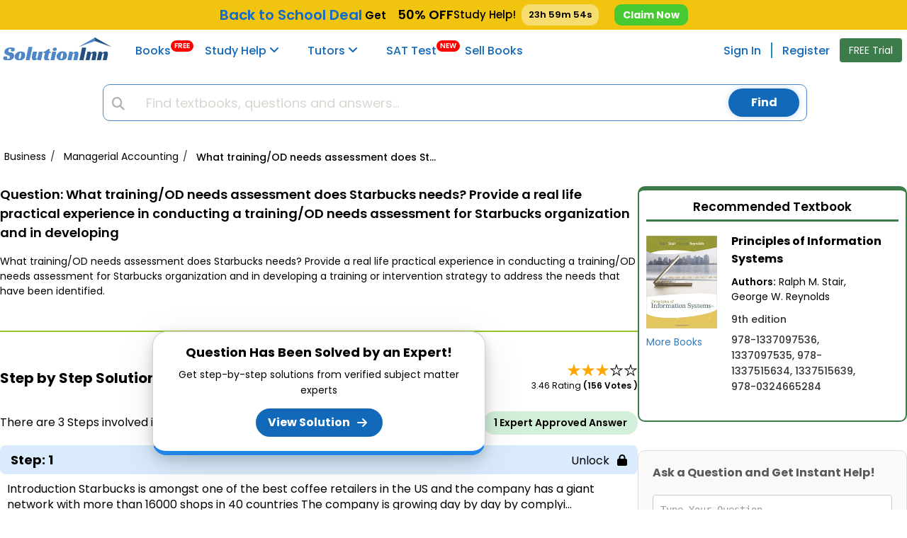

--- FILE ---
content_type: text/html; charset=UTF-8
request_url: https://www.solutioninn.com/what-trainingod-needs-assessment-does-starbucks-needs-provide-a-real
body_size: 65931
content:
<!DOCTYPE html>
<html lang="en-us">
<head>
    <!-- Google Tag Manager -->
    <script>(function(w,d,s,l,i){w[l]=w[l]||[];w[l].push({'gtm.start':
    new Date().getTime(),event:'gtm.js'});var f=d.getElementsByTagName(s)[0],
    j=d.createElement(s),dl=l!='dataLayer'?'&l='+l:'';j.async=true;j.src=
    'https://www.googletagmanager.com/gtm.js?id='+i+dl;f.parentNode.insertBefore(j,f);
    })(window,document,'script','dataLayer','GTM-K4G3B96L');</script>
    <!-- End Google Tag Manager -->
    <meta charset="utf-8" />
    <meta http-equiv="X-UA-Compatible" content="IE=edge" />
    <meta name="viewport" content="width=device-width, initial-scale=1.0" />
    <title>[SOLVED] What training/OD needs assessment does Starbucks needs? Provide a real life | SolutionInn</title>
        <link rel="preconnect" href="https://www.solutioninn.com/">
    <meta name="description" content="Solution to What training/OD needs assessment does Starbucks needs? Provide a real life | SolutionInn" />
    <meta name="keywords" content="training/od,assessment,starbucks,provide,real,life,practical,experience,conducting,organization,developing,training" />
    <link rel="canonical" href="https://www.solutioninn.com/what-trainingod-needs-assessment-does-starbucks-needs-provide-a-real"/>
    <link rel="shortcut icon" href="https://www.solutioninn.com/favicon.ico" type="image/x-icon" />
    <base href="/" />
    <link rel="preload" href="https://www.solutioninn.com/includes/styles/rewamp/common/fonts_popins.css" as="style" onload="this.onload=null;this.rel='stylesheet'" type="text/css">
    <link rel="preload" href="https://www.solutioninn.com/includes/styles/rewamp/common/footer/footer_new_without_session.css" as="style" onload="this.onload=null;this.rel='stylesheet'" type="text/css">
    <link  href="https://www.solutioninn.com/includes/styles/rewamp/student_question_view/student_question_view_external_updated_v1.css?ver=2.0" rel="stylesheet"  type="text/css" >
    <link rel="stylesheet" href="https://www.solutioninn.com/includes/styles/rewamp/common/exit_intent_popup.css?ver=1.3" media="print" onload="this.onload=null; this.media='all';">
    <link rel="stylesheet" href="https://cdnjs.cloudflare.com/ajax/libs/font-awesome/6.4.0/css/all.min.css">
    <link rel="stylesheet" href="https://www.solutioninn.com/includes/styles/rewamp/cart_notification/cart_notification.css"     type="text/css">
    <script src="https://www.solutioninn.com/includes/styles/rewamp/common/desktop_common.js?ver=1.5.3" defer></script>
    <script src="https://www.solutioninn.com/includes/jscripts/desktop_functions_common_js.js" defer></script>
    <script src="https://www.solutioninn.com/includes/jscripts/desktop_colored_header_searchbar_2.js?ver=1.3" defer></script>
    <script src="https://www.solutioninn.com/includes/jscripts/student_question_view_script/student_question_view_script_v1.js?ver=8.1" defer></script>
    <script>
        window.addEventListener("load",function(){jQuery(document).ready(function(e){(isIOS()||isAndroid())&&!document.cookie.includes("app_promo")&&e(".promo").removeClass("hidden"),991>jQuery(window).width()&&!document.cookie.includes("app_promo")&&e(".navbar-top-fixed, .wrapper, #mySidenav").addClass("bottom"),document.addEventListener("DOMContentLoaded",function(){document.getElementById("downloadButton").addEventListener("click",function(){var e=this.getAttribute("data-question-open-url");window.open("https://www.solutioninn.com?"+e,"_blank")})}),e(".app_promo_dismiss ").click(function(){e(".promo").addClass("hidden"),document.cookie="app_promo=1;max-age=86400",e(".navbar-top-fixed, .wrapper, #mySidenav").removeClass("bottom")}),e.ajax({type:"POST",url:document.url,data:{insertView:!0,ref_url:document.referrer},success:function(e){return!1}}),e(".purchase_Hoodie_Link").click(function(){e(".loading-overlay").removeClass("hidden"),e.ajax({type:"POST",url:document.URL,data:{view_hoodie:!0},success:function(o){e(".loading-overlay").addClass("hidden"),location.href=o}})}),e(".view_solution_btn").click(function(){e(".loading-overlay").removeClass("hidden"),e.ajax({type:"POST",url:document.URL,data:{view_solution_clicked:!0},success:function(o){e(".loading-overlay").addClass("hidden"),location.href=o}})}),jQuery(document).on("click","#get_trial",function(e){window.location="/study-membership-trial"})})},!1);
        
        // Set session flag when banner is clicked
        window.addEventListener("load", function() {
            jQuery(document).ready(function($) {
                jQuery(document).on('click', '.christmas-promo-link', function(event) {
                    // Set session flag via AJAX before navigation
                    jQuery.ajax({
                        type: 'POST',
                        url: document.URL,
                        data: {
                            set_two_book_offer_flag: true
                        },
                        async: false // Ensure session is set before navigation
                    });
                });
                
                // Buy Book button functionality
                jQuery('#submit_btn_checkout').on('click', function() {
                    var $btn = jQuery(this);
                    var book_id = $btn.data('book-id');
                    if (!book_id) return;
                    
                    var originalText = $btn.text();
                    $btn.text('Loading...').prop('disabled', true);
                    
                    // Default book options
                    var book_type = 1; // Physical book
                    var book_condition = 1; // New
                    var book_price_type = 2; // Buy
                    
                    buyBookRedirection(book_id, book_type, book_condition, book_price_type, $btn, originalText);
                });
                
                function buyBookRedirection(book_id, book_type, book_condition, book_price_type, $btn, originalText) {
                    jQuery.ajax({
                        type: 'POST',
                        url: document.URL,
                        data: {
                            checkout_redirection: true,
                            book_id: book_id,
                            book_type: book_type,
                            book_condition: book_condition,
                            price_type: book_price_type,
                        },
                        success: function(response) {
                            var result = jQuery.parseJSON(response);
                            if (result.type == '0') {
                                window.location.reload();
                            }
                            if (result.type == '1') {
                                window.location.href = result.redirect_url;
                            } else {
                                $btn.text(originalText).prop('disabled', false);
                                if (result.error_message) {
                                    alert(result.error_message);
                                }
                            }
                        },
                        error: function() {
                            $btn.text(originalText).prop('disabled', false);
                            alert('An error occurred. Please try again.');
                        }
                    });
                }
            });
        }, false);
    </script>
    <script type="application/ld+json">{
                "@graph": [
                    {
                        "@context": "https://schema.org",
                        "@type": "QAPage",
                        "@id": "https://www.solutioninn.com/what-trainingod-needs-assessment-does-starbucks-needs-provide-a-real",
                        "url": "https://www.solutioninn.com/what-trainingod-needs-assessment-does-starbucks-needs-provide-a-real",
                        "description": "Learn and understand the educator-verified Answer",
                        "isPartOf": {
                            "@type": "Website",
                            "@id": "https://www.solutioninn.com",
                            "url": "https://www.solutioninn.com"
                        },
                        "mainEntity": {
                            "@type": "Question",
                            "name": "What training OD needs assessment does Starbucks needs  Provide a real life practical experience in conducting a training OD needs assessment for Starbucks organization and in developing a training or intervention strategy to address the needs that have been identified  ",
                            "text": "What training OD needs assessment does Starbucks needs  Provide a real life practical experience in conducting a training OD needs assessment for Starbucks organization and in developing a training or intervention strategy to address the needs that have been identified  ",
                            "dateCreated": "2017-12-22T07:26:00-05:00",
                            "author": {
                                "@type": "Organization",
                                "name": "SolutionInn",
                                "url": "https://www.solutioninn.com"
                            },
                                                        "isPartOf": {
                                "@type": "Book",
                                "name": "Principles of Information Systems",
                                "@id": "https://www.solutioninn.com/textbooks/principles-of-information-systems-9th-edition-1474"

                            },
                                                        "answerCount": 1,
                            "acceptedAnswer": {
                                "@type": "Answer",
                                "text": "Introduction Starbucks is amongst one of the best coffee retailers in the US and the company has a giant network with more than 16000 shops in 40 countries The company is growing day by day by complyi...",
                                "url": "https://www.solutioninn.com/what-trainingod-needs-assessment-does-starbucks-needs-provide-a-real",
                                "dateCreated": "2017-12-22T07:26:00-05:00",
                                "upvoteCount": "156",
                                "author": {
                                    "@type": "Organization",
                                    "name": "SolutionInn",
                                    "@id": "https://www.solutioninn.com",
                                    "url": "https://www.solutioninn.com"
                                }
                            }
                        },
                        "breadcrumb": {
                            "@id": "https://www.solutioninn.com/what-trainingod-needs-assessment-does-starbucks-needs-provide-a-real"
                        }
                    },
                    {
                        "@context": "https://schema.org",
                        "@type": "BreadcrumbList",
                        "@id": "https://www.solutioninn.com/what-trainingod-needs-assessment-does-starbucks-needs-provide-a-real",
                        "itemListElement": [
                         {
                        "@type": "ListItem",
                        "position": 1,
                        "item":{
                        "@type": "WebPage",
                        "@id":  "https:\/\/www.solutioninn.com\/business",
                        "url":  "https:\/\/www.solutioninn.com\/business",
                        "name": "Business"
                        }
                        },{
                        "@type": "ListItem",
                        "position": 2,
                        "item":{
                        "@type": "WebPage",
                        "@id":  "https:\/\/www.solutioninn.com\/business-managerial-accounting",
                        "url":  "https:\/\/www.solutioninn.com\/business-managerial-accounting",
                        "name": "Managerial Accounting"
                        }
                        },{
                        "@type": "ListItem",
                        "position": 3,
                        "item":{
                        "@type": "WebPage",
                        "@id":  "https:\/\/www.solutioninn.com\/what-trainingod-needs-assessment-does-starbucks-needs-provide-a-real",
                        "url":  "https:\/\/www.solutioninn.com\/what-trainingod-needs-assessment-does-starbucks-needs-provide-a-real",
                        "name": "What training\/OD needs assessment does Starbucks needs? Provide a real life practical"
                        }
                        }
                        ]
                    }
                ]
            }
        </script>
    <script type="application/ld+json">{
            "@context": "https://schema.org/",
            "@type": "CreativeWork",
            "mainEntityOfPage": {
                "@type": "WebPage",
                "@id": "https://www.solutioninn.com/what-trainingod-needs-assessment-does-starbucks-needs-provide-a-real"
            },
            "headline": "What training\/OD needs assessment does Starbucks needs? Provide a real life practical",
            "description": "[SOLVED] - What training\/OD needs assessment does Starbucks needs? Provide a real life practical",
            "audience": {
                "@type": "EducationalAudience",
                "educationalRole": [
                    "teacher",
                    "student"
                ]
            },
            "datePublished": "2017-12-22T07:26:00-05:00",
            "hasPart": [
                {
                    "@type": "WebPageElement",
                    "isAccessibleForFree": "False",
                    "cssSelector": ".step-heading"
                }
            ],
            "isAccessibleForFree": "False" }
    </script>
    <script src="https://www.googletagmanager.com/gtag/js?id=AW-10862834790" defer></script>
    <script src="https://www.solutioninn.com/includes/jscripts/google_tag_manager_v1.js" defer></script>
    <script src="https://www.solutioninn.com/includes/jscripts/tiktok_pixel.js" defer></script>
    <style>
        .app_promo{top: 44px !important}
    </style>
</head>
<body>
<!-- Google Tag Manager (noscript) -->
<noscript><iframe src="https://www.googletagmanager.com/ns.html?id=GTM-K4G3B96L"
height="0" width="0" style="display:none;visibility:hidden"></iframe></noscript>
<!-- End Google Tag Manager (noscript) -->
<a  href="#solutioninn-main-content" class="skip-link" style="display:none; position: absolute; left: -9999px;"  >Skip to main content</a>

    <link rel="preconnect" href="https://fonts.googleapis.com">
    <link rel="preconnect" href="https://fonts.gstatic.com" crossorigin>
    <link href="https://fonts.googleapis.com/css2?family=Mountains+of+Christmas:wght@400;700&display=swap" rel="stylesheet">

    <div class="sticky-top-bar" style="display:none;">
        <div class="topbar-holder">
            <p style="font-weight:600;font-size:15px;display:flex;align-items:center;margin:0;" class="topbar-container">

                <!-- Left GIF -->
                                    <img class="side-image" src="https://www.solutioninn.com/includes/images/convocation-gif.gif" width="38" height="32" alt="fireworks-image">
                    <img class="side-image" src="https://img.icons8.com/?size=128&id=HBlwtI4vBVCe&format=gif&color=f7f7f7" width="32" height="32" alt="fireworks-image" style="filter: drop-shadow(0px 0px 3px black);">
                
                <!-- NEW Main Message -->
                <span class="deal-message" role="link" tabindex="0" onclick="window.location.href='/membership-plans?ref=top_blue_banner'" onkeydown="if(event.key === 'Enter') window.location.href='/membership-plans?ref=top_blue_banner'" style="cursor:pointer;font-size:20px;">
                    Back to School <span class="sub-deal-message" style="color: inherit;">Deal</span>
                </span>

                <span style="color:black;font-weight:600;">
                    &nbsp;Get &nbsp;&nbsp;&nbsp;<span class="text-off" style="font-size:18px;color: black!important;">50% OFF</span>
                </span>

                <span style="font-size:15px;color:black;font-weight:500" class="help-message"> Study Help!</span>
                <!-- Countdown -->
                                    <span class="topbar-timer" id="topbar-timer" style="color:black;margin-left:8px;">--h --m --s</span>
                
                <!-- Button -->
                <a class="claim-discount-link"
                   href="/membership-plans?ref=top_blue_banner"
                   style="background:#46c931;padding:6px 12px;text-decoration:none;
                      border-radius:10px;color:white;font-weight:700;">
                    Claim Now
                </a>

                <!-- Right GIF -->
                                    <img class="side-image" src="https://media2.giphy.com/media/v1.Y2lkPTc5MGI3NjExN3kzMWxhYjVoOHlibXF0d3Fkczc3aDh5bmhxZDViNDBldzV6cG9sZyZlcD12MV9zdGlja2Vyc19zZWFyY2gmY3Q9cw/VDdh2wgmzsXAc7FCd7/giphy.webp" width="38" height="32" alt="fireworks-image" style="transform: scale(1.4);filter: drop-shadow(0px 1px 2px black);">
                    <img class="side-image" src="https://www.solutioninn.com/includes/images/book-gif.gif" width="38" height="32" alt="fireworks-image">
                
            </p>
        </div>
    </div>

    <style>
        @media(max-width: 768px){
            .help-message, .topbar-timer, .sub-deal-message{display: none !important}
            .deal-message{font-size: 18px !important;}
        }
        @media(max-width: 425px){
            .claim-discount-link{font-size: 13px}
            .sticky-top-bar p span{font-size: 16px}
            .deal-message{font-size: 16px !important;}
        }
        @media(max-width: 390px){
            .claim-discount-link{display: none !important}
            .deal-message{margin-right: 10px;}
        }
    </style>
    <script>
        (function(){
            var barEl = document.querySelector('.sticky-top-bar');
            if (!barEl) return;

            var STORAGE_KEY_TIMER = 'topbar24hTimer';
            var CSS_HREF = 'https://www.solutioninn.com/includes/templates/classic/css/header_discount_banner_v3.css?ver=1.4';

            // Load CSS
            function injectCssAndOnLoad(callback){
                var existing = document.querySelector('link[data-topbar-css="1"]');
                if (existing) { if(callback) callback(); return; }
                var l = document.createElement('link');
                l.rel = 'stylesheet';
                l.href = CSS_HREF;
                l.setAttribute('data-topbar-css','1');
                if(callback){ l.onload=l.onerror=callback; }
                (document.head || document.getElementsByTagName('head')[0]).appendChild(l);
            }

            // 24h timer from first visit
            function get24hFromNowTs() {
                return Date.now() + 24*60*60*1000;
            }

            // Show banner
            injectCssAndOnLoad(function(){ barEl.style.display = ''; });

            // 24-hour countdown timer
            var timerEl = document.getElementById('topbar-timer');
            if (timerEl) {
                var timerEnd = parseInt(localStorage.getItem(STORAGE_KEY_TIMER),10);
                if (!timerEnd || isNaN(timerEnd)) {
                    timerEnd = get24hFromNowTs();
                    localStorage.setItem(STORAGE_KEY_TIMER, timerEnd);
                }

                function pad(n){ return (n<10?'0':'')+n; }
                function tick() {
                    var diff = Math.max(0, timerEnd - Date.now());
                    var s = Math.floor(diff/1000);
                    var h = Math.floor(s/3600); s -= h*3600;
                    var m = Math.floor(s/60); s -= m*60;
                    timerEl.textContent = pad(h)+'h '+pad(m)+'m '+pad(s)+'s';

                    // When timer reaches 0, reset to 24 hours
                    if (diff <= 0) {
                        timerEnd = get24hFromNowTs();
                        localStorage.setItem(STORAGE_KEY_TIMER, timerEnd);
                    }
                }
                tick();
                setInterval(tick,1000);
            }

            // Claim Now click: set attribution cookie for banner source (use PHP-defined constant value)
            var link = document.querySelector('.claim-discount-link');
            if (link) {
                link.addEventListener('click', function(){
                    try {
                        var exp = new Date(Date.now() + 30*24*60*60*1000).toUTCString();
                        document.cookie = 'free_membership_source=11; expires='+exp+'; path=/; SameSite=Lax';
                    } catch(e){}
                }, {passive:true});
            }

        })();
    </script>
<header class="navbar navbar-default navbar-custom navbar-top-fixed affix-top">
    <div id="search-page-section" class="search-bar-section animated animatedFadeInUp hidden fadeInUp ">
        <div class="container" id="searchbar-section-search">
            <div class="col-md-12 col-sm-12 col-xs-12 no-padding margin-8-bottom">
                <form method="get" class="form" action="/search" onsubmit="return false;"  role="search" >
                    <input  id="search-input-field" type="search" class="form-searchbar" placeholder="Search homework questions or textbooks.." >
                    <span class="cancel"><span class="fa fa-times"></span></span>
                </form>
            </div>
        </div>
        <div class="col-md-12 col-sm-12 col-xs-12 no-padding">
            <div class="col-md-12 col-sm-12 col-xs-12 no-padding search-border " id="bordering-search">
            </div>
            <div class="container no-padding">
                <div class="col-md-12 col-sm-12 col-xs-12 no-padding selection-filter searchTabs" id="selection-filter">
                    <div class="col-md-6 col-sm-6 col-xs-6 no-padding search-clicker common-filtergram"><span class="search-filter-text" id="all_match">Question Answers</span></div>
                    <div class="col-md-6 col-sm-6 col-xs-6 no-padding common-filtergram" id="text_books_sol_div"><span class="search-filter-text" id="books">Textbooks</span></div>
                </div>
            </div>
            <div class="container">
                <div class="col-sm-12 col-xs-12 col-md-12 no-padding">
                    <div class="col-md-12 col-xs-12 col-sm-12" id="by-default">
                        <div class="text-center">
                            <img width="138" height="187" loading="lazy" src="https://www.solutioninn.com/includes/images/mobile/common/search/book-searching.png" alt="Book Search" decoding="async" fetchpriority="low">
                        </div>
                        <div class="centralized-section">
                            <div class="default-subheading">
                                Find textbooks, questions and answers
                            </div>
                        </div>
                    </div>
                    <div class="col-md-12 col-xs-12 col-sm-12 hidden" id="loading_search_empty">
                        <div class="centralized-section">
                            <div id="loaderClass" class="loader"></div>
                        </div>
                    </div>
                    <div class="col-md-12 col-xs-12 col-sm-12 hidden" id="no-result">
                        <div class="centralized-section">
                            <div class="no-solution-heading">Oops, something went wrong!</div>
                            <div class="no-solution-subheading">Change your search query and then try again</div>
                            <div class="text-center"><img width="205" height="107" alt="Result Not Found" loading="lazy" src="https://www.solutioninn.com/includes/images/mobile/common/search/result-not-found.png" decoding="async" fetchpriority="low"></div>
                        </div>
                    </div>
                    <div class="col-sm-12 col-xs-12 col-md-12 no-padding hidden "  id="searched-results">
                    </div>
                </div>
            </div>
        </div>
    </div>
        <div class="container screen-width-col-nav  mobile-padding-right-0 no-padding">
            <div class="navbar-header page-scroll">
                <button type="button" class="navbar-toggle" id="btn_menu_header" aria-label="Menu" >
                    <i class="fa fa-bars"></i>
                </button>
                <a id="res-sol-brand-logo" class="navbar-brand page-scroll items-center" href="https://www.solutioninn.com" >
                    <img width="154" height="32" src="https://www.solutioninn.com/includes/images/rewamp/common/logo_solutioninn.svg" alt="SolutionInn Logo">
                </a>
            </div>
            <div class="sidenav bg-color-side-navbar navbar-collapse no-padding" id="mySidenav">
            <nav>
                <ul class="nav navbar-nav navbar-left user-menu-sidebar-session bg-color-side-navbar">
                    <li>
                        <a class="page-scroll navbar-menuitem" href="/books" style="margin-right: 18px;">
                            Books  <span class="new-tag-header">FREE</span>
                        </a>
                    </li>
                    <li class="dropdown-submenu dropdown-list study-help-dropdown">
                        <a class="page-scroll navbar-menuitem main-display" href="/study-help">
                            Study Help <i class="fa fa-angle-down"></i></a>
                        <span class="collapsing-menu" id="headingOne">
                            <button  aria-label="study help categories" class="menubar-anchor-link" id="headingOneAnchor" role="button" data-toggle="collapse" data-parent="#accordion" data-target="#collapseThree" aria-expanded="true" aria-controls="collapseThree" style="display: inline">
                               <i class="more-less fa fa-plus color-side-navbar font-arrow-side-navbar"></i>
                            </button>
                        </span>
                        <ul id="collapseThree" class="dropdown-menu study-help-dropdown-menu panel-collapse collapse navbar-menu-submenu dropdown-show-hide-md-lg">
                            <li class="dropdown-submenu dropdown-list study-dropdown-list dropdown-menu-right expert-question-subnavigation-desktop">
                                <a tabindex="-1" href="/study-help/questions-and-answers" class="black-listing-menu">
                                    Expert Questions</a>
                            </li>
                            <li class="dropdown-submenu dropdown-list study-dropdown-list dropdown-menu-right expert-question-subnavigation-desktop">
                                <a tabindex="-1" href="/study-help/categories" class="black-listing-menu">
                                    Textbooks Solutions</a>
                            </li>
                        </ul>
                    </li>
                    <li class="dropdown-submenu dropdown-list study-help-dropdown">
                        <a class="page-scroll navbar-menuitem main-display" href="/tutors">
                            <span class="navbar-menu-icons"><i aria-hidden="true"></i></span>Tutors <b class="fa-angle-down-hide-md"><i class="fa fa-angle-down"></i></b></a>

                        <span class="collapsing-menu" id="headingFour">
                <button  aria-label="study help categories" class="menubar-anchor-link" id="headingFourAnchor" role="button" data-toggle="collapse" data-parent="#accordion" data-target="#collapseEight" aria-expanded="true" aria-controls="collapseThree" style="display: inline">
                    <span class="pull-right navbar-menu-icons margin-side-navbar">
                        <i class="more-less fa fa-plus color-side-navbar font-arrow-side-navbar"></i>
                    </span>
                </button>
            </span>
                        <ul id="collapseEight" class="dropdown-menu study-help-dropdown-menu panel-collapse collapse navbar-menu-submenu dropdown-show-hide-md-lg">
                                <li class="dropdown-submenu dropdown-list study-dropdown-list dropdown-menu-right expert-question-subnavigation-desktop">
                                    <a tabindex="-1" class="black-listing-menu" href="/tutors/find-tutors">
                                        <span class="navbar-menu-icons"><i aria-hidden="true"></i></span>
                                        Find a Tutor</a>
                                </li>
                                <li class="dropdown-submenu dropdown-list study-dropdown-list dropdown-menu-right expert-question-subnavigation-desktop">
                                    <a tabindex="-1" class="black-listing-menu" href="/tutors">
                                        <span class="navbar-menu-icons"><i aria-hidden="true"></i></span>
                                        Hire a Tutor</a>
                                </li>
                            <li class="dropdown-submenu dropdown-list study-dropdown-list dropdown-menu-right expert-question-subnavigation-desktop">
                                <a tabindex="-1" class="black-listing-menu"  href="/ask_ai" style="margin-right: 15px">
                                    <span class="navbar-menu-icons"><i aria-hidden="true"></i></span>
                                    AI Tutor </a>
                            </li>
                            <li class="study-help-background-secondary"></li>
                        </ul>
                    </li>
                    <li>
                        <a class="page-scroll navbar-menuitem" href="/test-prep-sat" style="padding-right: 20px;">
                            SAT Test<span class="new-tag-header">NEW</span>
                        </a>
                    </li>
                    <li>
                        <a class="page-scroll navbar-menuitem" href="/sell-books">
                            Sell Books
                        </a>
                    </li>
                </ul>
            </nav>
            <ul class="nav navbar-nav navbar-right user-menu-sidebar-session bg-color-side-navbar">
                                <li class="show">
                    <a class="page-scroll navbar-menuitem"   href="/sign">Sign In</a>
                </li>
                <li class="show">
                    <a class="page-scroll registeration-link navbar-menuitem ask-question"   href="/sign?auth=register">Register</a>
                </li>
            </ul>
       </div>
            <button class="btn btn-success get-trial-btn" id="get_trial">FREE Trial</button>
            <div class="chgg-menu-overlay" id="overlay-navigation"></div>
        </div>
    <!--      Search Bar     -->
    <div class="container searchContainer">
        <div class="col-md-12 col-lg-12 col-sm-12 col-xs-12 search-bar-div margin-left-search">
            <a href="https://www.solutioninn.com" class="stickyLogo">
                <img src="https://www.solutioninn.com/includes/images/logo_cap_1.png" width="60" height="60" alt="sticky-logo" loading="lazy" decoding="async" fetchpriority="low">
            </a>
            <div class="solution_search">
                <div class="solution_content_bg">
                    <div class="solution_search_bg">
                        <div class="input-group solution_search_nbg">
                            <input type="hidden" name="main_page" value="search">
                            <input name="sd" value="1" type="hidden"> <i class="fa fa-fw fa-search studyhelp_search-icon"></i>
                            <input id="navbarsearch" name="keyword" value='' type="text" autocomplete="off" class="form-control-search"  placeholder="Find textbooks, questions and answers...">
                            <svg class="svg-placement new-svg-placement hidden" id="svg-search-loader" width="16" height="16" viewBox="25 25 50 50">
                                <circle id="outer" cx="50" cy="50" r="20" transform="rotate(204.526 50 50)">
                                    <animateTransform attributeName="transform" dur="2s" from="0 50 50" repeatCount="indefinite" to="360 50 50" type="rotate"></animateTransform>
                                </circle>
                                <circle id="inner" cx="50" cy="50" r="15" transform="rotate(204.526 50 50)">
                                    <animateTransform attributeName="transform" dur="2s" from="0 50 50" repeatCount="indefinite" to="360 50 50" type="rotate"></animateTransform>
                                </circle>
                            </svg>
                            <span class="input-group-btn" id="search_btn_span" >
                                    <button id="studyhelp_search_button" class="btn btn-success" type="submit"> Find</button>
                            </span>
                        </div>
                        <div class="searchbox_result_content" id="searchcompletion2">
                        </div>
                    </div>
                </div>
            </div>
        </div>
    </div>
</header>
<div class="minimum-body-height-size">
    <div class="wrapper">
        <div class="loading-overlay hidden"></div>
        <div class="wrapperContainer">
           <input type="text" class="navsearch-container" placeholder="What's your next question?">
            <nav class="breadcrumbHolder">
                <ol itemscope itemtype="https://schema.org/BreadcrumbList" class="expertBreadcrumb">
                                            <li itemprop="itemListElement" itemscope itemtype="https://schema.org/ListItem">
                                                            <a  itemprop="item"  href="https://www.solutioninn.com/business">
                                    <span itemprop="name">Business</span>
                                </a>
                                                        <meta itemprop="position" content="1" />
                            <span class="breadcrumb-separator">/</span>
                        </li>
                                            <li itemprop="itemListElement" itemscope itemtype="https://schema.org/ListItem">
                                                            <a  itemprop="item"  href="https://www.solutioninn.com/business-managerial-accounting">
                                    <span itemprop="name">Managerial Accounting</span>
                                </a>
                                                        <meta itemprop="position" content="2" />
                            <span class="breadcrumb-separator">/</span>
                        </li>
                                            <li itemprop="itemListElement" itemscope itemtype="https://schema.org/ListItem">
                                                            <a  itemprop="item"  href="https://www.solutioninn.com/what-trainingod-needs-assessment-does-starbucks-needs-provide-a-real">
                                    <span itemprop="name">What training/OD needs assessment does Starbucks needs? Provide a real life practical</span>
                                </a>
                                                        <meta itemprop="position" content="3" />
                            <span class="breadcrumb-separator">/</span>
                        </li>
                                                        </ol>
            </nav>
            <div class="expertPartition">
                <main class="expertLeft" id="solutioninn-main-content">
                    <div class="questionHolder">
                        <div class="question-heading-container">
                            <h1><span>Question:  </span>What training/OD needs assessment does Starbucks needs? Provide a real life practical experience in conducting a training/OD needs assessment for Starbucks organization and in developing</h1>
                        </div>
                        <p class="question-description">
                        What training/OD needs assessment does Starbucks needs? Provide a real life practical experience in conducting a training/OD needs assessment for Starbucks organization and in developing a training or intervention strategy to address the needs that have been identified.<br>                        </p>
                                            </div>
                    <div class="question-answer-divider"></div>
                    <section class="answerHolder" itemscope itemtype="http://schema.org/Answer">
                        <div class="answerHolderHeader">
                            <h2>Step by Step Solution</h2>
                                                            <div class="answerReviews">
                                    <div class="starIcon">
                                        <span class="star active">&#9733;</span><span class="star active">&#9733;</span><span class="star active">&#9733;</span><span class="star">&#9733;</span><span class="star">&#9733;</span>                                    </div>
                                     <p> 3.46 Rating <span>(156 Votes )</span></p>                                </div>
                                                    </div>
                        <div class="questionProperties">
                            <p>There are 3 Steps involved in it</p>
                            <div class="cart-flex">
                                <div class="cart cart1">
                                    1 Expert Approved Answer
                                </div>
                            </div>
                        </div>
                        <div class="step org_answer">
                            <span class="view_solution_btn view-solution-btn-cursor">
                                <strong class="step-heading step-1">Step: 1 <span>Unlock <i class="fa-solid fa-lock"></i></span></strong>
                            </span>
                                                        <p class="short_sol">
                                Introduction Starbucks is amongst one of the best coffee retailers in the US and the company has a giant network with more than 16000 shops in 40 countries The company is growing day by day by complyi... <a href="/sign?auth=register" class="view_solution_btn short_sol_button">View full answer</a>
                            </p>
                                                        <img src="https://www.solutioninn.com/includes/images/document_product_info/blur-text-image.webp" class="blured-ans-image" width="759" height="271" alt="blur-text-image"  decoding="async" fetchpriority="high">
                            <div class="step1Popup">
                                <span class="heading">Question Has Been Solved by an Expert!</span>
                                <p>Get step-by-step solutions from verified subject matter experts</p>
                                <button class="view_solution_btn step1PopupButton">View Solution</button>
                            </div>
                        </div>

                        <div class="step">
                            <span class="view_solution_btn view-solution-btn-cursor">
                                <strong class="accordion step-heading">Step: 2 <span>Unlock <i class="fa-solid fa-lock"></i></span></strong>
                            </span>
                        </div>
                        <div class="step">
                            <span class="view_solution_btn view-solution-btn-cursor">
                                <strong class="accordion step-heading">Step: 3 <span>Unlock <i class="fa-solid fa-lock"></i></span></strong>
                            </span>
                        </div>
                                                    <div class="attachedFile">
                                <h3>Document Format <span>(1 attachment)</span></h3>
                                <div class="docsHolder">
                                                                                                                                                    <div class="attachedDoc view_solution_btn">
                                            <img src="https://www.solutioninn.com/includes/images/document_product_info/word-file-icon.webp" width="40" height="40" alt="Word file Icon" loading="lazy" decoding="async" fetchpriority="low">
                                            <div class="attached-info">
                                                <h2 class="fileName">1368-B-M-A-V-C(1131)<span>.docx</span></h2>
                                                <p>120 KBs Word File</p>
                                                <button class="view_solution_btn"> Unlock to Download </button>
                                            </div>
                                            <button class="view_solution_btn lockIcon" aria-label="View locked solution">
                                                <i class="fa-solid fa-lock"></i>
                                            </button>
                                        </div>
                                                                    </div>
                            </div>
                                            </section>
                                            <section class="relatedQuestion">
                                                            <h2>Students Have Also Explored These Related Managerial Accounting Questions!</h2>
                                <div class="relatedQuestionSliderHolder">
                                                                            <div class="relatedQuestionCart ">
                                            <p class="heading">Q: </p>
                                            <a class="relatedQuestionText" href="/you-work-for-super-safe-security-sss-and-its-your" >
                                                You work for Super Safe Security (SSS) and it's your organization's job to make sure that attendees at different events are safe. For example, at the Classy Convention Center (CCC), you employ...                                            </a>
                                        </div>
                                                                            <div class="relatedQuestionCart ">
                                            <p class="heading">Q: </p>
                                            <a class="relatedQuestionText" href="/you-have-been-contracted-to-deliver-a-training-program-for" >
                                                You have been contracted to deliver a training program for employees on generational differences in the workplace. You ask the CEO for the results of the needs assessment indicating that this...                                            </a>
                                        </div>
                                                                            <div class="relatedQuestionCart ">
                                            <p class="heading">Q: </p>
                                            <a class="relatedQuestionText" href="/results-from-a-preliminary-company-needs-assessment-indicate-that-managers" >
                                                Results from a preliminary company needs assessment indicate that managers have a negative opinion of the training offered by the firm, think the training is a waste of time, and are resistant to...                                            </a>
                                        </div>
                                                                            <div class="relatedQuestionCart ">
                                            <p class="heading">Q: </p>
                                            <a class="relatedQuestionText" href="/study-help/variable-costing/what-trainingod-needs-assessment-does-starbucks-needs-provide-a-real-2065602" >
                                                What training/OD needs assessment does Starbucks needs? Provide a real life practical experience in conducting a training/OD needs assessment for Starbucks organization and in developing a training...                                            </a>
                                        </div>
                                                                            <div class="relatedQuestionCart ">
                                            <p class="heading">Q: </p>
                                            <a class="relatedQuestionText" href="/study-help/questions/the-individual-course-project-is-designed-to-provide-you-with-755731" >
                                                The Individual Course Project is designed to provide you with real-life, practical experience in conducting a training and organizational development needs assessment for a selected organization and...                                            </a>
                                        </div>
                                                                            <div class="relatedQuestionCart ">
                                            <p class="heading">Q: </p>
                                            <a class="relatedQuestionText" href="/study-help/questions/for-the-jobs-below-please-create-for-me-three-amazing-27675883" >
                                                For the jobs below please create for me three amazing cover letters based on my attached job experience and bio and make them great essays to help me stand out, thanks! I want two thorough and...                                            </a>
                                        </div>
                                                                            <div class="relatedQuestionCart ">
                                            <p class="heading">Q: </p>
                                            <a class="relatedQuestionText" href="/study-help/questions/programplanningguidebookpdf-colostateedu-two-examples-of-program-planning-monitoring-and-evaluation-4542281" >
                                                Program-Planning-Guidebook.pdf (colostate.edu) Two Examples of Program Planning, Monitoring and Evaluation | PPT (slideshare.net) A program planning process is a set of steps that help you design,...                                            </a>
                                        </div>
                                                                            <div class="relatedQuestionCart ">
                                            <p class="heading">Q: </p>
                                            <a class="relatedQuestionText" href="/study-help/questions/put-together-1020-slide-presentation-with-recorded-audio-that-demonstrates-28094327" >
                                                Put together 10-20 slide presentation with recorded audio that demonstrates how you would present and deliver your capstone project to your intended audience. Your presentation should be persuasive,...                                            </a>
                                        </div>
                                                                            <div class="relatedQuestionCart ">
                                            <p class="heading">Q: </p>
                                            <a class="relatedQuestionText" href="/study-help/questions/i-need-help-in-developing-two-or-more-solutions-or-4553236" >
                                                I need help in developing two or more solutions or interventions that align with my Ishikawa root cause thematic analysis factors. I need to trace back to the Ishikawa root cause analysis diagram. I...                                            </a>
                                        </div>
                                                                            <div class="relatedQuestionCart ">
                                            <p class="heading">Q: </p>
                                            <a class="relatedQuestionText" href="/study-help/questions/training-and-development-7-blend-imagesblend-imagessuperstock-learning-outcomes-define-27544512" >
                                                Training and Development 7 Blend Images/Blend Images/Superstock Learning Outcomes Define the terms training and development. After reading this chapter, you should be able to do the following:...                                            </a>
                                        </div>
                                                                            <div class="relatedQuestionCart ">
                                            <p class="heading">Q: </p>
                                            <a class="relatedQuestionText" href="/what-are-the-basic-inherent-risks-associated-with-sales-and" >
                                                What are the basic inherent risks associated with sales and accounts receivable?                                            </a>
                                        </div>
                                                                            <div class="relatedQuestionCart ">
                                            <p class="heading">Q: </p>
                                            <a class="relatedQuestionText" href="/study-help/questions/accounting-jui-tiks-topic-structured-literature-review-task-details-this-91380" >
                                                Task Details: This article collections and structured review set a basis for literature review section of Research Proposal in Assessment 4. Following consultation with the lecturer or tutor, the...                                            </a>
                                        </div>
                                                                            <div class="relatedQuestionCart ">
                                            <p class="heading">Q: </p>
                                            <a class="relatedQuestionText" href="/study-help/operations-and-supply-chain-management-the-core/true-or-false-6-rough-cut-capacity-planning-checks-the-3018726" >
                                                True or False 6. Rough cut capacity planning checks the feasibility of executing the MRP in terms of capacity.                                            </a>
                                        </div>
                                                                            <div class="relatedQuestionCart ">
                                            <p class="heading">Q: </p>
                                            <a class="relatedQuestionText" href="/study-help/strategic-management-and-business-policy/what-is-the-effect-of-polarisation-during-the-strategic-planning-2428217" >
                                                What is the effect of polarisation during the strategic planning process?                                            </a>
                                        </div>
                                                                            <div class="relatedQuestionCart ">
                                            <p class="heading">Q: </p>
                                            <a class="relatedQuestionText" href="/study-help/questions/the-following-graph-shows-the-value-of-a-stocks-dividends-12207555" >
                                                The following graph shows the value of a stock's dividends over time. The stock's current dividend is $1.00 per share, and dividends are expected to grow at a constant rate of 2.70% per year. The...                                            </a>
                                        </div>
                                                                            <div class="relatedQuestionCart ">
                                            <p class="heading">Q: </p>
                                            <a class="relatedQuestionText" href="/study-help/questions/2-softtech-inc-is-a-small-manufacturer-of-entertainment-software-12207550" >
                                                2) SoftTech Inc is a small manufacturer of entertainment software that reporte revenues of $ 25 million in the most recent financial year. You expect the firm to grow significantly over time and...                                            </a>
                                        </div>
                                                                            <div class="relatedQuestionCart ">
                                            <p class="heading">Q: </p>
                                            <a class="relatedQuestionText" href="/study-help/questions/lpt-inc-is-an-integrated-oil-company-headquartered-in-dallas-12207549" >
                                                LPT inc. is an integrated oil company headquartered in Dallas, Texas. The company has three operating divisions: oil exploration and production (commonly referred to as E&P), pipelines, and refining....                                            </a>
                                        </div>
                                                                    </div>
                                                                                        <nav class="navigationButtons">
                                                                            <a class="previousQuestionButton" href="/the-johari-window-emphasizes-that-we-may-not-be-aware">Previous Question</a>
                                                                                                                <a class="nextQuestionButton" href="/jensen-2008-states-our-brains-are-highly-sensitive-to-each">Next Question</a>
                                                                    </nav>
                                                    </section>
                                    </main>

                <aside class="expertRight">
                                             <section class="relatedBook" style="margin-bottom:40px; width: 100%;" >
                            <div class="bookHolder" >
                                <div class="relatedBookHeading" >
                                    <h2 class="heading">Recommended Textbook</h2>
                                </div>
                                <div class="bookMainInfo" >
                                                                        <div class="bookImage" style="width: 100px !important; min-width: 100px; flex-shrink: 0; margin-right: 20px;">
                                                                                <a href="/textbooks/principles-of-information-systems-9th-edition-1474">
                                            <img src="https://dsd5zvtm8ll6.cloudfront.net/si.question.images/book_images/1474.jpg" width="100" height="131" alt="Principles of Information Systems" loading="lazy" style="width: 100px !important;">
                                        </a>
                                                                                    <a href="/textbooks/computer-science-version-control-git-2738" style="margin-top: 8px; display: block; text-align: left;">More Books</a>
                                                                            </div>
                                    <div class="bookInfo" style="text-align: left;">
                                        <span class="bookTitle" style="text-align: left;">
                                            <a href="/textbooks/principles-of-information-systems-9th-edition-1474" style="text-align: left;">
                                                Principles of Information Systems                                            </a>
                                        </span>
                                        <div class="bookMetaInfo" style="text-align: left;">
                                                                                            <p class="bookAuthor" style="text-align: left;">
                                                    <b>Authors:</b> <span>Ralph M. Stair, George W. Reynolds</span>
                                                </p>
                                                                                                                                        <p class="bookEdition" style="text-align: left;">
                                                    9th edition                                                </p>
                                                                                                                                        <p class="bookEdition" style="text-align: left;">
                                                    978-1337097536, 1337097535, 978-1337515634, 1337515639, 978-0324665284                                                </p>
                                                                                                                                </div></div></div>
                            </div>
                        </section>
                                        <div class="post-question-section">
                        <div class="description-question-section">
                            <span class="post-question-section-title">Ask a Question and Get Instant Help!</span>
                        </div>
                        <div class="text-area-post-question">
                            <form action="/study-help/post-question?ref=search" method="post" enctype="multipart/form-data">
                                <textarea rows="4" class="form-control form-posting-margin" name="textarea-question-content" id="textarea-question-content" placeholder="Type Your Question ...."></textarea>
                                <button type="submit" class="btn btn-sm btn-submit-post-question text-center">Get Answer</button>
                            </form>
                        </div>
                    </div>
                </aside>
            </div>
        </div>
        <div class="promo items-center justify-center hidden">
            <div class="app_promo">
            <span class="app_promo_dismiss">
                <i class="fa-solid fa-x"></i>
            </span>
                <div class="app-button">
                    <div class="image-wrapper">
                        <img width="30" height="30" src="https://www.solutioninn.com/includes/images/rewamp/common/mobile-app-logo.png" decoding="async" fetchpriority="high" alt="SolutionInn App Logo">
                        <strong>Study Help</strong>
                    </div>
                    <button class="app_promo_action redirection" data-question-open-url='q_id=615293&q_type=1'>
                        Open in App
                    </button>
                </div>
            </div>
        </div>
    </div>
</div>

<div class="blank-portion"></div>
<footer>
<div class="container footerHolder">
    <div class="footerLinksFlex">
        <div class="footerLinksCol col-md-3 col-lg-3 col-sm-6 col-6">
            <p>Services</p>
            <ul>
                <li><a href="/site-map">Sitemap</a></li>
                <li><a href="/fun/">Fun</a></li>
                <li><a href="/study-help/definitions">Definitions</a></li>
                <li><a href="/tutors/become-a-tutor">Become Tutor</a></li>
                <li><a href="/books/used-textbooks">Used Textbooks</a></li>
                <li><a href="/study-help/categories">Study Help Categories</a></li>
                <li><a href="/study-help/latest-questions">Recent Questions</a></li>
                <li><a href="/study-help/questions-and-answers">Expert Questions</a></li>
                <li><a href="/clothing">Campus Wear</a></li>
                <li><a href="/sell-books">Sell Your Books</a></li>
            </ul>
        </div>
        <div class="footerLinksCol col-md-3 col-lg-3 col-sm-6 col-6">
            <p>Company Info</p>
            <ul>
                <li><a href="/security">Security</a></li>
                <li><a href="/copyrights">Copyrights</a></li>
                <li><a href="/privacy">Privacy Policy</a></li>
                <li><a href="/conditions">Terms & Conditions</a></li>
                                <li><a href="/solutioninn-fee">SolutionInn Fee</a></li>
                <li><a href="/scholarships">Scholarship</a></li>
                <li><a href="/online-quiz">Online Quiz</a></li>
                <li><a href="/study-feedback">Give Feedback, Get Rewards</a></li>
            </ul>
        </div>
        <div class="footerLinksCol col-md-3 col-lg-3 col-sm-6 col-6">
            <p>Get In Touch</p>
            <ul>
                <li><a href="/about-us">About Us</a></li>
                <li><a href="/support">Contact Us</a></li>
                <li><a href="/career">Career</a></li>
                <li><a href="/jobs">Jobs</a></li>
                <li><a href="/support">FAQ</a></li>
                <li><a href="https://www.studentbeans.com/en-us/us/beansid-connect/hosted/solutioninn" target="_blank" rel="noopener nofollow">Student Discount</a></li>
                <li><a href="/campus-ambassador-program">Campus Ambassador</a></li>
            </ul>
        </div>
        <div class="footerLinksCol col-md-3 col-lg-3 col-sm-6 col-12">
            <p>Secure Payment</p>
            <div class="footerAppDownloadRow">
                <div class="downloadLinkHolder">
                    <img src="https://dsd5zvtm8ll6.cloudfront.net/includes/images/rewamp/common/footer/secure_payment_method.png" class="img-fluid mb-3" width="243" height="28" alt="payment-verified-icon" loading="lazy">
                </div>
            </div>
            <p>Download Our App</p>
            <div class="footerAppDownloadRow">
                <div class="downloadLinkHolder mobileAppDownload col-md-6 col-lg-6 col-sm-6 col-6 redirection"  data-id="1">
                    <img style="cursor:pointer;" src="https://dsd5zvtm8ll6.cloudfront.net/includes/images/rewamp/home_page/google-play-svg.svg" alt="SolutionInn - Study Help App for Android" width="116" height="40" class="img-fluid mb-3 "  loading="lazy">
                </div>
                <div class="downloadLinkHolder mobileAppDownload col-md-6 col-lg-6 col-sm-6 col-6 redirection"  data-id="2">
                    <img style="cursor:pointer;" src="https://dsd5zvtm8ll6.cloudfront.net/includes/images/rewamp/home_page/apple-store-download-icon.svg" alt="SolutionInn - Study Help App for iOS" width="116" height="40" class="img-fluid mb-3"  loading="lazy">
                </div>
            </div>
        </div>
    </div>
</div>

<div class="footer-bottom">
    <p>&copy; 2026 SolutionInn. All Rights Reserved</p>
</div></footer>
<script>
    window.addEventListener("load",function(){jQuery(document).ready(function(t){

        // Clarity tracking
        (function(c,l,a,r,i,t,y){
            c[a]=c[a]||function(){(c[a].q=c[a].q||[]).push(arguments)};
            t=l.createElement(r);t.async=1;t.src="https://www.clarity.ms/tag/"+i;
            y=l.getElementsByTagName(r)[0];y.parentNode.insertBefore(t,y);
        })(window, document, "clarity", "script", "sjv6tuxsok");

        // Helper to read a cookie by name
        function getCookie(name) {
            return document.cookie
                .split('; ')
                .map(v => v.split('='))
                .reduce((acc, [k, val]) => (k === name ? decodeURIComponent(val || '') : acc), '');
        }

                 // Read cookies
         var si  = getCookie('si_u_id');
         var uid = getCookie('u_id');
         var zen = getCookie('zenid');
         // Send to Clarity
         if (si)  clarity('set', 'si_u_id', si);
         if (uid) clarity('set', 'u_id', uid);
         if (zen) clarity('set', 'zenid', zen);
         clarity('set', 'ip_address', '3.137.171.29');

        t.ajax({type:"POST",url:"/",data:{trackUserActivity:!0,reqUri:document.URL,referer:document.referrer},success:function(t){}})})},!1),window.addEventListener("load",function(){jQuery(document).ready(function(t){t.ajax({type:"POST",url:"/",data:{insertCrawler:!0,reqUri:document.URL,parseTime:"0.056",queryTime:"0.01654768548584",queryCount:"30"},success:function(t){}})})},!1),window.addEventListener("load",function(){jQuery(document).ready(function(){function t(t="",n=!1){var i="itms-apps://itunes.apple.com/app/id6462455425",e="openApp://action?"+t;isAndroid()?(setTimeout(function(){return window.location="market://details?id=com.solutioninn.studyhelp",!1},25),window.location=e):isIOS()?(setTimeout(function(){return window.location=i,!1},25),window.location=e):(i="https://apps.apple.com/in/app/id6462455425",n&&(i="https://play.google.com/store/apps/details?id=com.solutioninn.studyhelp"),window.open("about:blank","_blank").location.href=i)}jQuery("#appModal").modal("show"),jQuery(".download-app-btn").click(function(){t(jQuery(this).attr("data-question-open-url"))}),jQuery(".redirection").click(function(){var n=jQuery(this).attr("data-question-open-url"),i=jQuery(this).attr("data-id");void 0!=n?1==i?t(n,!0):t(n,!1):1==i?t("",!0):t("",!1)}),jQuery(".app-notification-close").click(function(){jQuery(".app-notification-section").css("visibility","hidden");var t=new FormData;t.append("hide_notification",!0),jQuery.ajax({type:"POST",url:"/",data:t,cache:!1,contentType:!1,processData:!1,beforeSend:function(){},success:function(t){location.reload()}})})})},!1);
</script>
</body>
</html>


--- FILE ---
content_type: text/css
request_url: https://www.solutioninn.com/includes/styles/rewamp/student_question_view/student_question_view_external_updated_v1.css?ver=2.0
body_size: 34029
content:
.questionHolder img {
  margin: 0 auto !important;
  display: block !important;
  object-fit: contain;
}
.cancel,
.no-solution-heading,
.question-statement-styling,
.search-filter-text,
body,
h1,
h2 {
  font-family: Poppins, sans-serif;
}
.btn,
.cancel,
.common-filtergram,
[role="button"],
a,
button {
  cursor: pointer;
}
.btn,
.input-group-btn,
img {
  vertical-align: middle;
}
.btn,
.fa-fw,
.no-solution-heading,
.search-filter-text,
.text-center {
  text-align: center;
}
.btn,
.dropdown-menu > li > a {
  white-space: nowrap;
  font-weight: 400;
}
.cancel,
.navbar-menuitem,
b,
strong {
  font-weight: 700;
}
.btn,
.nav,
.profile-dropdown .inner-submenu li,
.questionHolder h1 {
  font-size: 18px;
  line-height: normal;
  margin-bottom: 7px;
  display: block;
  font-weight: 600;
}
.questionHolder table p,
ul ul {
  margin-bottom: 0;
}
.animatedFadeInUp,
.fadeInUp {
  opacity: 0;
}
.col-xs-1,
.col-xs-11,
.col-xs-12,
.col-xs-3,
.col-xs-6,
.dropdown-menu,
nav .previous {
  float: left;
}
.breadcrumb,
.breadcrumb > li,
.btn,
.collapse.in,
.dropdown-submenu:hover > .dropdown-menu,
.expertLeft .sharePopup.active,
.form-control,
.hoodieSection .hoodieHolder .hoodieMainInfo .hoodieImage a,
.nav > li,
.nav > li > a,
.navbar-brand > img,
.profile-dropdown .submenu li.open .inner-submenu,
.profile-dropdown .submenu li:hover .inner-submenu,
.profile-dropdown .submenu:first-child,
.profile-dropdown.show,
.relatedBook .bookHolder .bookMainInfo .bookImage a,
.see_more_books,
.tab-content.active,
footer,
header,
main,
nav,
section {
  display: block;
}
h1 {
  margin: 0.67em 0;
  font-size: 36px;
}
.hoodieHolder .hoodie-description,
.hoodieSection .hoodieHolder .hoodieMainInfo,
h1,
h2,
ol,
ul {
  margin-bottom: 10px;
}
button {
  text-transform: none;
  -webkit-appearance: button;
  overflow: visible;
}
input[type="search"]::-webkit-search-cancel-button,
input[type="search"]::-webkit-search-decoration {
  -webkit-appearance: none;
}
.dropdown-menu,
.form,
.form-control,
body {
  background-color: #fff;
}
.btn,
.btn-success:active,
.btn:active,
.form-control,
.navbar-toggle {
  background-image: none;
}
.btn:active:focus,
.btn:focus,
a:focus {
  outline-offset: -2px;
}
h1,
h2 {
  font-weight: 500;
  line-height: 1.1;
  color: inherit;
  margin-top: 20px;
}
h2 {
  font-size: 30px;
}
.list-unstyled,
.nav {
  padding-left: 0;
  list-style: none;
}
ol,
ul {
  margin-top: 0;
}
@media (min-width: 991px) {
  .container {
    width: 750px;
  }
  .col-sm-1,
  .col-sm-12,
  .col-sm-3,
  .col-sm-6 {
    float: left;
  }
  .col-sm-12 {
    width: 100%;
  }
  .col-sm-6 {
    width: 50%;
  }
  .col-sm-3 {
    width: 25%;
  }
  .col-sm-1 {
    width: 8.33333333%;
  }
}
.container {
  margin-right: auto;
  margin-left: auto;
  padding-right: 15px;
  padding-left: 15px;
}
.col-lg-1,
.col-lg-12,
.col-lg-3,
.col-lg-4,
.col-lg-6,
.col-lg-8,
.col-md-1,
.col-md-12,
.col-md-3,
.col-md-4,
.col-md-6,
.col-md-8,
.col-sm-1,
.col-sm-12,
.col-sm-3,
.col-sm-6,
.col-xs-1,
.col-xs-11,
.col-xs-12,
.col-xs-3,
.col-xs-6 {
  position: relative;
  min-height: 1px;
  padding-right: 15px;
  padding-left: 15px;
}
.btn,
.form-control {
  padding: 6px 12px;
  font-size: 14px;
}
.col-xs-12,
.hoodieSection .hoodieHolder .hoodieMainInfo .hoodieImage img,
.minimum-body-height-size,
.question-answer-image,
.question-statement-h1,
.relatedBook .bookHolder .bookMainInfo .bookImage img,
.search_answer {
  width: 100%;
}
.col-xs-11 {
  width: 91.66666667%;
}
.col-xs-6 {
  width: 50%;
}
.col-xs-3,
.search_tabs {
  width: 25%;
}
.col-xs-1 {
  width: 8.33333333%;
}
@media (min-width: 992px) {
  .container {
    width: 970px;
  }
  .col-md-1,
  .col-md-12,
  .col-md-3,
  .col-md-4,
  .col-md-6,
  .col-md-8 {
    float: left;
  }
  .col-md-12 {
    width: 100%;
  }
  .col-md-8 {
    width: 66.66666667%;
  }
  .col-md-6 {
    width: 50%;
  }
  .col-md-4 {
    width: 33.33333333%;
  }
  .col-md-3 {
    width: 25%;
  }
  .col-md-1 {
    width: 8.33333333%;
  }
  .wrd_rlt {
    font-size: 14px;
    line-height: 25px;
    word-spacing: 2px;
  }
}
input[type="search"] {
  -webkit-box-sizing: border-box;
  -moz-box-sizing: border-box;
  box-sizing: border-box;
  -webkit-appearance: none;
}
.form-control {
  line-height: 1.42857143;
  color: #555;
  width: 100%;
  height: 34px;
  border: 1px solid #ccc;
  border-radius: 4px;
  -webkit-box-shadow: inset 0 1px 1px rgb(0 0 0 / 0.075);
  box-shadow: inset 0 1px 1px rgb(0 0 0 / 0.075);
  -webkit-transition: border-color 0.15s ease-in-out,
    -webkit-box-shadow 0.15s ease-in-out;
  -o-transition: border-color 0.15s ease-in-out, box-shadow 0.15s ease-in-out;
  transition: border-color 0.15s ease-in-out, box-shadow 0.15s ease-in-out;
}
.form-control:focus {
  border-color: #66afe9;
  outline: 0;
  -webkit-box-shadow: inset 0 1px 1px rgb(0 0 0 / 0.075),
    0 0 8px rgb(102 175 233 / 0.6);
  box-shadow: inset 0 1px 1px rgb(0 0 0 / 0.075), 0 0 8px rgb(102 175 233 / 0.6);
}
.form-control::-moz-placeholder {
  color: #999;
  opacity: 1;
}
.form-control:-ms-input-placeholder {
  color: #999;
}
.form-control::-webkit-input-placeholder {
  color: #999;
}
.form-control::-ms-expand {
  background-color: #fff0;
  border: 0;
}
#textbooks-content .footer-more-links a.more-link::after,
.blank-portion,
.collapse,
.common-filtergram:last-child::after,
.expertBreadcrumb li:last-child .breadcrumb-separator,
.expertLeft .sharePopup,
.fa-book-open.icon-styling-header-search::before,
.navbar-menu-icons,
.relatedQuestion
  .relatedQuestionSliderHolder
  .relatedQuestionCart:last-child::after,
.search-icon-btn,
.searchButton.mobile,
.searchContainer .search-bar-div .stickyLogo {
  display: none;
}
.dropdown-menu {
  -webkit-background-clip: padding-box;
  position: absolute;
  top: 100%;
  left: 0;
  z-index: 1000;
  display: none;
  min-width: 220px;
  font-size: 14px;
  text-align: left;
  list-style: none;
  background-clip: padding-box;
  border: 1px solid;
  border-radius: 4px;
  -webkit-box-shadow: 0 6px 12px rgb(0 0 0 / 0.175);
  box-shadow: 0 6px 12px rgb(0 0 0 / 0.175);
}
#search-bar-section,
.answerHolder .questionProperties .cart-flex,
.answerHolder .step,
.common-filtergram,
.def_tooltip,
.hoodieSection .hoodieMetaInfo .hoodiePrice strike,
.input-group-btn,
.input-group-btn > .btn,
.nav > li,
.nav > li > a,
.navbar,
.navbar-toggle,
.searchContainer {
  position: relative;
}
.dropdown-menu-right {
  right: 0;
  left: auto;
}
.dropdown-menu > li > a {
  display: block;
  padding: 1px 10px !important;
  line-height: 1.42857143;
  clear: both;
  color: #333;
}
.expertRight.fixed .AIRedirect,
.navbar-nav > li > a,
.search-bar-section #search-input-field {
  padding-top: 10px;
}
.dropdown-menu > li > a:focus,
.dropdown-menu > li > a:hover {
  color: #262626;
  text-decoration: none;
}
.nav > li > a:focus,
.nav > li > a:hover {
  text-decoration: none;
  background-color: #eee;
}
.questionHolder table tbody tr:last-child td {
  border-bottom: 1px solid #ddd;
}
.nav > li > a,
.nav > li > span {
  padding: 10px;
}
.navbar,
.navbar-toggle {
  border: 1px solid #fff0;
}
.nav > li > span:focus,
.nav > li > span:hover {
  text-decoration: none;
  cursor: pointer;
}
.navbar {
  min-height: 50px;
  margin-bottom: 20px;
}
.navbar-collapse {
  padding-right: 15px;
  padding-left: 15px;
  overflow-x: visible;
  -webkit-overflow-scrolling: touch;
  border-top: 1px solid #fff0;
  -webkit-box-shadow: inset 0 1px 0 rgb(255 255 255 / 0.1);
  box-shadow: inset 0 1px 0 rgb(255 255 255 / 0.1);
}
.navbar-brand {
  float: left;
  height: 50px;
  font-size: 18px;
  line-height: 20px;
}
.navbar-brand:focus,
.navbar-brand:hover,
.wrd_rlt,
a,
a.ansnumber:hover {
  text-decoration: none;
}
.navbar-toggle {
  float: right;
  padding: 9px 10px;
  margin-top: 8px;
  margin-right: 15px;
  margin-bottom: 8px;
  background-color: #fff0;
  border-radius: 4px;
}
.navbar-toggle:focus,
a,
a:active,
a:focus,
a:hover,
input {
  outline: 0;
}
.navbar-nav > li > a {
  padding-bottom: 10px;
  line-height: 20px;
}
.navbar-nav > li > .dropdown-menu {
  margin-top: 0;
  border-top-left-radius: 0;
  border-top-right-radius: 0;
}
.navbar-default {
  background-color: #f8f8f8;
  border-color: #e7e7e7;
}
.navbar-default .navbar-brand,
.navbar-default .navbar-nav > li > a {
  color: #777;
}
.navbar-default .navbar-brand:focus,
.navbar-default .navbar-brand:hover {
  color: #5e5e5e;
  background-color: #fff0;
}
.navbar-default .navbar-nav > li > a:focus,
.navbar-default .navbar-nav > li > a:hover {
  color: #333;
  background-color: #fff0;
}
.navbar-default .navbar-toggle {
  border-color: #ddd;
}
.navbar-default .navbar-toggle:focus,
.navbar-default .navbar-toggle:hover {
  background-color: #ddd;
}
.navbar-default .navbar-collapse {
  border-color: #e7e7e7;
}
.breadcrumb > li + li:before {
  padding: 0 5px;
  content: "/\00a0";
}
.container:after,
.container:before,
.nav:after,
.nav:before,
.navbar-collapse:after,
.navbar-collapse:before,
.navbar-header:after,
.navbar-header:before,
.navbar:after,
.navbar:before {
  display: table;
  content: " ";
}
.container:after,
.nav:after,
.navbar-collapse:after,
.navbar-header:after,
.navbar:after {
  clear: both;
}
.hidden,
.hide {
  display: none !important;
}
.show {
  display: block !important;
}
.blank-portion {
  min-height: 100px;
}
.minimum-body-height-size {
  min-height: auto;
}
.form-control {
  box-shadow: none !important;
}
.fa-times:before {
  content: "\f00d";
}
.fa-arrow-up:before {
  content: "\f062";
}
.fa-plus:before {
  content: "\f067";
}
.fa-bars:before {
  content: "\f0c9";
}
.fa-angle-down:before {
  content: "\f107";
}
.expertLeft .shareLink i.fa-share-nodes:before,
fa-share-nodes:before {
  content: "\f1e0";
}
.expertLeftHeader .vCard2 i.fa-lightbulb:before,
.fa-lightbulb:before {
  content: "\f0eb";
  font-family: FontAwesome;
  font-style: normal;
}
.fa-check:before {
  content: "\f00c";
}
.sr-only {
  position: absolute;
  width: 1px;
  height: 1px;
  padding: 0;
  margin: -1px;
  overflow: hidden;
  clip: rect(0, 0, 0, 0);
  border: 0;
}
@media (min-width: 991px) {
  .navbar {
    border-radius: 4px;
  }
  .navbar-header,
  .navbar-nav,
  .navbar-nav > li {
    float: left;
  }
  .navbar-collapse {
    width: auto;
    border-top: 0;
    -webkit-box-shadow: none;
    box-shadow: none;
  }
  .container > .navbar-collapse,
  .container > .navbar-header {
    margin-right: 0;
    margin-left: 0;
  }
  .navbar > .container .navbar-brand {
    margin-left: -15px;
  }
  #headingOne,
  #headingFour,
  .navbar-toggle {
    display: none;
  }
  .navbar-nav > li > a {
    padding-top: 10px;
    padding-bottom: 15px;
  }
  .navbar-left {
    float: left !important;
  }
  .navbar-right {
    float: right !important;
    margin-right: -15px;
  }
  .navbar-nav {
    margin: 0 !important;
  }
  .dropdown-menu {
    height: unset !important;
  }
}
@media (max-width: 990px) {
  .nav li a {
    padding: 5px !important;
  }
}
@media (max-width: 991px) {
  .bg-color-side-navbar,
  .container > .navbar-collapse,
  .navbar-custom {
    background-color: #fff !important;
  }
  .get-trial-btn,
  .navbar-custom .navbar-toggle,
  .navbar-custom .navbar-toggle:focus,
  .navbar-custom .navbar-toggle:hover {
    background-color: unset !important;
  }
  .container > .navbar-collapse,
  .container > .navbar-header {
    border-bottom: 3px solid #6d6e71;
  }
  .navbar-custom .navbar-toggle {
    display: unset !important;
    border-color: unset !important;
    color: #4f86c9 !important;
    font-size: 25px !important;
    border: unset;
    text-decoration: unset;
    margin-top: 15px;
    padding: 0 0 0 10px;
    float: left;
    margin-bottom: unset;
    border-radius: unset;
  }
  .navbar-brand {
    padding: 10px 0 !important;
    margin-left: 0;
  }
  .container > .navbar-collapse {
    color: #000 !important;
    margin-left: unset;
  }
  .navbar-custom .nav li a {
    color: #000 !important;
    padding: unset !important;
  }
  .new-tag-header {
    margin-left: 0 !important;
    top: -9px !important;
    position: relative !important;
  }
  .user-menu-sidebar-session {
    list-style: none;
    padding-right: 15px;
    z-index: 2;
    position: relative;
    overflow-y: auto;
    overflow-x: hidden;
    padding-left: 15px;
    color: #fff;
    font-size: 15px;
    background-color: #fff0;
  }
  .color-side-navbar,
  .get-trial-btn {
    color: #000 !important;
  }
  .user-menu-sidebar-session li {
    border-bottom: 1px solid #5c5d61;
    margin-top: 10px !important;
    padding-bottom: 10px !important;
  }
  .navbar-menu-icons {
    font-size: 20px;
    display: unset !important;
    margin-right: 0;
  }
  .chgg-menu-overlay,
  .fa-angle-down-hide-md,
  .hidde-icon-resp {
    display: none;
  }
  .free-trial-li {
    border-bottom: unset !important;
  }
  .main-display {
    display: inline !important;
  }
  .navbar-menu-submenu {
    padding-left: 15px;
  }
  .dropdown-show-hide-md-lg li:nth-child(3) {
    border-bottom: none !important;
    padding-bottom: 0 !important;
  }
  .tutors-ml {
    margin-left: unset !important;
  }
  .search-icon-btn {
    background-color: #fff0;
    border: 0;
    padding: 20px 15px 0 0;
    float: right;
    display: block !important;
    color: #337ab7;
  }
  .search-icon-header-styling {
    width: 20px;
    height: 20px;
    background-position: -54px 0;
    background-image: url(https://dsd5zvtm8ll6.cloudfront.net/includes/images/mobile/common/header-icons-spritesheet.png);
    background-repeat: no-repeat;
    display: inline-block;
  }
  .search-bar-div {
    display: none;
    content: "";
  }
  .free-trial-li {
    display: none !important;
  }
  .sidenav {
    height: calc(100% - 50px);
    width: 0;
    position: fixed;
    z-index: 90;
    left: 0;
    background-color: #6d6e71;
    overflow-x: hidden;
    overflow-y: auto;
    transition: 0.5s;
  }
  .chgg-menu-overlay,
  .chgg-menu-overlay-open {
    z-index: 1;
    position: fixed;
    top: 0;
    left: 0;
    height: 100vh;
    width: 100vw;
    background-color: rgb(0 0 0 / 0.2);
  }
  .chgg-menu-overlay-open {
    display: block;
  }
  .sidenav_open,
  .user-menu-sidebar-session {
    width: 330px !important;
  }
}
@media (max-width: 790px) {
  .see-answer-section-div {
    height: 120px !important;
    top: -12.5rem !important;
    width: 100% !important;
  }
  .container > .navbar-collapse,
  .container > .navbar-header {
    margin-left: unset !important;
    margin-right: unset !important;
  }
}
.loading-overlay {
  margin: 0 auto;
  font-size: 10px;
}
#by-default,
#no-result,
.answerHolder .step.answer,
.loader,
.white-links {
  margin-top: 50px;
}
.form-searchbar {
  margin-left: 0;
  height: 32px;
  -webkit-border-radius: 0;
  border-radius: 0;
  border-right: none;
  background: #fff;
  font-size: 16px;
  color: #333;
  border-bottom: 0;
  border-left: 0;
  border-top: 0;
  width: 100%;
}
.search-filter-text {
  font-size: 12px;
  display: block;
  margin-left: 5px !important;
}
.form-searchbar:focus {
  outline: #eee 0;
}
.search-clicker {
  border-bottom: 2px solid #1269ba;
}
.selection-filter {
  background-color: #f1f2f2;
  line-height: 3;
  border-bottom: 1px solid #e6e7e8;
}
.centralized-section {
  margin: 0 auto;
  display: table;
  clear: both;
}
.no-solution-heading {
  font-size: 18px;
  color: #58595b;
  line-height: 1.333;
}
.default-subheading,
.no-solution-subheading {
  font-size: 14px;
  font-family: Poppins, sans-serif;
  color: #bcbec0;
  line-height: 1.333;
  text-align: center;
}
.cancel {
  position: absolute;
  top: 0;
  right: 0;
  line-height: 43px;
  text-align: center;
  font-size: 20px;
  color: #f7941d;
}
.form {
  height: 34px;
  padding: 6px 30px 6px 0;
  border: none;
  display: inherit;
}
.left-tab-btn {
  opacity: 0;
  position: absolute;
  z-index: -1;
  left: 0;
}
.search-bar-section {
  position: fixed;
  background: #fff;
  top: 0;
  bottom: 0;
  left: 0;
  right: 0;
  overflow: hidden;
  z-index: 1000;
}
.search-bar-section.hidden {
  display: block;
  visibility: hidden;
}
.animated {
  -webkit-animation-duration: 0.5s;
  -webkit-animation-fill-mode: both;
  animation-duration: 1s;
  animation-fill-mode: both;
}
.fadeInUp {
  -webkit-animation-name: fadeInUp;
  animation-name: fadeInUp;
}
@-webkit-keyframes fadeInUp {
  from {
    transform: translate3d(0, 80px, 0);
  }
  to {
    transform: translate3d(0, 0, 0);
    opacity: 1;
  }
}
#searched-results {
  overflow-y: scroll;
}
.margin-8-bottom,
.profile-dropdown .menu-section {
  margin-bottom: 8px;
}
.search-border {
  border-top: 3px solid #6d6e71;
}
.expertPartition .expertLeft {
  width: calc(100% - 380px);
}
@media (min-width: 1200px) {
  .container {
    width: 1280px;
  }
  .col-lg-1,
  .col-lg-12,
  .col-lg-3,
  .col-lg-4,
  .col-lg-6,
  .col-lg-8 {
    float: left;
  }
  .col-lg-12 {
    width: 100%;
  }
  .col-lg-8 {
    width: 66.66666667%;
  }
  .col-lg-6 {
    width: 50%;
  }
  .col-lg-4 {
    width: 33.33333333%;
  }
  .col-lg-3 {
    width: 25%;
  }
  .col-lg-1 {
    width: 8.33333333%;
  }
  .screen-width-col-nav {
    width: 1280px !important;
  }
}
@media (min-width: 1441px) {
  .screen-width-col-nav {
    width: 1410px !important;
  }
}
@media (max-width: 360px) {
  .search-filter-text {
    font-size: 10px !important;
  }
}
.margin-left-search {
  margin-left: 18%;
  width: 60%;
  position: absolute;
}
@font-face {
  font-display: swap;
  font-family: Poppins, sans-serif, "Glyphicons Halflings";
  src: url(https://dsd5zvtm8ll6.cloudfront.net/includes/styles/rewamp/common/fonts/glyphicons-halflings-regular.eot);
  src: url(https://dsd5zvtm8ll6.cloudfront.net/includes/styles/rewamp/common/fonts/glyphicons-halflings-regular.eot?#iefix)
      format("embedded-opentype"),
    url(https://dsd5zvtm8ll6.cloudfront.net/includes/styles/assets/fonts/glyphicons-halflings-regular.woff2)
      format("woff2"),
    url(https://dsd5zvtm8ll6.cloudfront.net/includes/styles/assets/fonts/glyphicons-halflings-regular.woff)
      format("woff"),
    url(https://dsd5zvtm8ll6.cloudfront.net/includes/styles/assets/fonts/glyphicons-halflings-regular.ttf)
      format("truetype"),
    url(https://dsd5zvtm8ll6.cloudfront.net/includes/styles/rewamp/common/fonts/glyphicons-halflings-regular.svg#glyphicons_halflingsregular)
      format("svg");
}
@font-face {
  font-display: swap;
  font-family: Poppins, sans-serif;
  font-style: normal;
  font-weight: 300;
  src: url(https://dsd5zvtm8ll6.cloudfront.net/includes/styles/mobile/common/fonts/mem5YaGs126MiZpBA-UN_r8OX-hpOqc.woff2)
    format("woff2");
  unicode-range: U+0460-052F, U+1C80-1C88, U+20B4, U+2DE0-2DFF, U+A640-A69F,
    U+FE2E-FE2F;
}
@font-face {
  font-display: swap;
  font-family: Poppins, sans-serif;
  font-style: normal;
  font-weight: 300;
  src: url(https://dsd5zvtm8ll6.cloudfront.net/includes/styles/mobile/common/fonts/mem5YaGs126MiZpBA-UN_r8OVuhpOqc.woff2)
    format("woff2");
  unicode-range: U+0400-045F, U+0490-0491, U+04B0-04B1, U+2116;
}
@font-face {
  font-display: swap;
  font-family: Poppins, sans-serif;
  font-style: normal;
  font-weight: 300;
  src: url(https://dsd5zvtm8ll6.cloudfront.net/includes/styles/mobile/common/fonts/mem5YaGs126MiZpBA-UN_r8OXuhpOqc.woff2)
    format("woff2");
  unicode-range: U+1F00-1FFF;
}
@font-face {
  font-display: swap;
  font-family: Poppins, sans-serif;
  font-style: normal;
  font-weight: 300;
  src: url(https://dsd5zvtm8ll6.cloudfront.net/includes/styles/mobile/common/fonts/mem5YaGs126MiZpBA-UN_r8OUehpOqc.woff2)
    format("woff2");
  unicode-range: U+0370-03FF;
}
@font-face {
  font-display: swap;
  font-family: Poppins, sans-serif;
  font-style: normal;
  font-weight: 300;
  src: url(https://dsd5zvtm8ll6.cloudfront.net/includes/styles/mobile/common/fonts/mem5YaGs126MiZpBA-UN_r8OXehpOqc.woff2)
    format("woff2");
  unicode-range: U+0102-0103, U+0110-0111, U+0128-0129, U+0168-0169, U+01A0-01A1,
    U+01AF-01B0, U+1EA0-1EF9, U+20AB;
}
@font-face {
  font-display: swap;
  font-family: Poppins, sans-serif;
  font-style: normal;
  font-weight: 300;
  src: url(https://dsd5zvtm8ll6.cloudfront.net/includes/styles/mobile/common/fonts/mem5YaGs126MiZpBA-UN_r8OXOhpOqc.woff2)
    format("woff2");
  unicode-range: U+0100-024F, U+0259, U+1E00-1EFF, U+2020, U+20A0-20AB,
    U+20AD-20CF, U+2113, U+2C60-2C7F, U+A720-A7FF;
}
@font-face {
  font-display: swap;
  font-family: Poppins, sans-serif;
  font-style: normal;
  font-weight: 300;
  src: url(https://dsd5zvtm8ll6.cloudfront.net/includes/styles/mobile/common/fonts/mem5YaGs126MiZpBA-UN_r8OUuhp.woff2)
    format("woff2");
  unicode-range: U+0000-00FF, U+0131, U+0152-0153, U+02BB-02BC, U+02C6, U+02DA,
    U+02DC, U+2000-206F, U+2074, U+20AC, U+2122, U+2191, U+2193, U+2212, U+2215,
    U+FEFF, U+FFFD;
}
@font-face {
  font-display: swap;
  font-family: Poppins, sans-serif;
  font-style: normal;
  font-weight: 400;
  src: url(https://dsd5zvtm8ll6.cloudfront.net/includes/styles/mobile/common/fonts/mem8YaGs126MiZpBA-UFWJ0bbck.woff2)
    format("woff2");
  unicode-range: U+0460-052F, U+1C80-1C88, U+20B4, U+2DE0-2DFF, U+A640-A69F,
    U+FE2E-FE2F;
}
@font-face {
  font-display: swap;
  font-family: Poppins, sans-serif;
  font-style: normal;
  font-weight: 400;
  src: url(https://dsd5zvtm8ll6.cloudfront.net/includes/styles/mobile/common/fonts/mem8YaGs126MiZpBA-UFUZ0bbck.woff2)
    format("woff2");
  unicode-range: U+0400-045F, U+0490-0491, U+04B0-04B1, U+2116;
}
@font-face {
  font-display: swap;
  font-family: Poppins, sans-serif;
  font-style: normal;
  font-weight: 400;
  src: url(https://dsd5zvtm8ll6.cloudfront.net/includes/styles/mobile/common/fonts/mem8YaGs126MiZpBA-UFWZ0bbck.woff2)
    format("woff2");
  unicode-range: U+1F00-1FFF;
}
@font-face {
  font-display: swap;
  font-family: Poppins, sans-serif;
  font-style: normal;
  font-weight: 400;
  src: url(https://dsd5zvtm8ll6.cloudfront.net/includes/styles/mobile/common/fonts/mem8YaGs126MiZpBA-UFVp0bbck.woff2)
    format("woff2");
  unicode-range: U+0370-03FF;
}
@font-face {
  font-display: swap;
  font-family: Poppins, sans-serif;
  font-style: normal;
  font-weight: 400;
  src: url(https://dsd5zvtm8ll6.cloudfront.net/includes/styles/mobile/common/fonts/mem8YaGs126MiZpBA-UFWp0bbck.woff2)
    format("woff2");
  unicode-range: U+0102-0103, U+0110-0111, U+0128-0129, U+0168-0169, U+01A0-01A1,
    U+01AF-01B0, U+1EA0-1EF9, U+20AB;
}
@font-face {
  font-display: swap;
  font-family: Poppins, sans-serif;
  font-style: normal;
  font-weight: 400;
  src: url(https://dsd5zvtm8ll6.cloudfront.net/includes/styles/mobile/common/fonts/mem8YaGs126MiZpBA-UFW50bbck.woff2)
    format("woff2");
  unicode-range: U+0100-024F, U+0259, U+1E00-1EFF, U+2020, U+20A0-20AB,
    U+20AD-20CF, U+2113, U+2C60-2C7F, U+A720-A7FF;
}
@font-face {
  font-display: swap;
  font-family: Poppins, sans-serif;
  font-style: normal;
  font-weight: 400;
  src: url(https://dsd5zvtm8ll6.cloudfront.net/includes/styles/mobile/common/fonts/mem8YaGs126MiZpBA-UFVZ0b.woff2)
    format("woff2");
  unicode-range: U+0000-00FF, U+0131, U+0152-0153, U+02BB-02BC, U+02C6, U+02DA,
    U+02DC, U+2000-206F, U+2074, U+20AC, U+2122, U+2191, U+2193, U+2212, U+2215,
    U+FEFF, U+FFFD;
}
@font-face {
  font-display: swap;
  font-family: Poppins, sans-serif;
  font-style: normal;
  font-weight: 700;
  src: url(https://dsd5zvtm8ll6.cloudfront.net/includes/styles/mobile/common/fonts/mem5YaGs126MiZpBA-UN7rgOX-hpOqc.woff2)
    format("woff2");
  unicode-range: U+0460-052F, U+1C80-1C88, U+20B4, U+2DE0-2DFF, U+A640-A69F,
    U+FE2E-FE2F;
}
@font-face {
  font-display: swap;
  font-family: Poppins, sans-serif;
  font-style: normal;
  font-weight: 700;
  src: url(https://dsd5zvtm8ll6.cloudfront.net/includes/styles/mobile/common/fonts/mem5YaGs126MiZpBA-UN7rgOVuhpOqc.woff2)
    format("woff2");
  unicode-range: U+0400-045F, U+0490-0491, U+04B0-04B1, U+2116;
}
@font-face {
  font-display: swap;
  font-family: Poppins, sans-serif;
  font-style: normal;
  font-weight: 700;
  src: url(https://dsd5zvtm8ll6.cloudfront.net/includes/styles/mobile/common/fonts/mem5YaGs126MiZpBA-UN7rgOXuhpOqc.woff2)
    format("woff2");
  unicode-range: U+1F00-1FFF;
}
@font-face {
  font-display: swap;
  font-family: Poppins, sans-serif;
  font-style: normal;
  font-weight: 700;
  src: url(https://dsd5zvtm8ll6.cloudfront.net/includes/styles/mobile/common/fonts/mem5YaGs126MiZpBA-UN7rgOUehpOqc.woff2)
    format("woff2");
  unicode-range: U+0370-03FF;
}
@font-face {
  font-display: swap;
  font-family: Poppins, sans-serif;
  font-style: normal;
  font-weight: 700;
  src: url(https://dsd5zvtm8ll6.cloudfront.net/includes/styles/mobile/common/fonts/mem5YaGs126MiZpBA-UN7rgOXehpOqc.woff2)
    format("woff2");
  unicode-range: U+0102-0103, U+0110-0111, U+0128-0129, U+0168-0169, U+01A0-01A1,
    U+01AF-01B0, U+1EA0-1EF9, U+20AB;
}
@font-face {
  font-display: swap;
  font-family: Poppins, sans-serif;
  font-style: normal;
  font-weight: 700;
  src: url(https://dsd5zvtm8ll6.cloudfront.net/includes/styles/mobile/common/fonts/mem5YaGs126MiZpBA-UN7rgOXOhpOqc.woff2)
    format("woff2");
  unicode-range: U+0100-024F, U+0259, U+1E00-1EFF, U+2020, U+20A0-20AB,
    U+20AD-20CF, U+2113, U+2C60-2C7F, U+A720-A7FF;
}
@font-face {
  font-display: swap;
  font-family: Poppins, sans-serif;
  font-style: normal;
  font-weight: 700;
  src: url(https://dsd5zvtm8ll6.cloudfront.net/includes/styles/mobile/common/fonts/mem5YaGs126MiZpBA-UN7rgOUuhp.woff2)
    format("woff2");
  unicode-range: U+0000-00FF, U+0131, U+0152-0153, U+02BB-02BC, U+02C6, U+02DA,
    U+02DC, U+2000-206F, U+2074, U+20AC, U+2122, U+2191, U+2193, U+2212, U+2215,
    U+FEFF, U+FFFD;
}
@font-face {
  font-display: swap;
  font-family: Poppins, sans-serif, "Aspira Light";
  src: url(https://dsd5zvtm8ll6.cloudfront.net/includes/styles/rewamp/common/fonts/aspira_light-webfont.woff2)
      format("woff2"),
    url(https://dsd5zvtm8ll6.cloudfront.net/includes/styles/rewamp/common/fonts/aspira_light-webfont.woff)
      format("woff");
}
@font-face {
  font-display: swap;
  font-family: "Aspira Heavy";
  src: url(https://dsd5zvtm8ll6.cloudfront.net/includes/styles/rewamp/common/fonts/aspira_medium-webfont.woff2)
      format("woff2"),
    url(https://dsd5zvtm8ll6.cloudfront.net/includes/styles/rewamp/common/fonts/aspira_medium-webfont.woff)
      format("woff");
}
@font-face {
  font-display: swap;
  font-family: "Aspira Bold";
  src: url(https://dsd5zvtm8ll6.cloudfront.net/includes/styles/rewamp/common/fonts/aspira_bold-webfont.woff2)
      format("woff2"),
    url(https://dsd5zvtm8ll6.cloudfront.net/includes/styles/rewamp/common/fonts/aspira_bold-webfont.woff)
      format("woff");
}
@font-face {
  font-display: swap;
  font-family: FontAwesome;
  src: url(https://dsd5zvtm8ll6.cloudfront.net/includes/styles/rewamp/common/fonts/fontawesome-webfont.eot?v=4.6.3);
  src: url(https://dsd5zvtm8ll6.cloudfront.net/includes/styles/rewamp/common/fonts/fontawesome-webfont.eot?#iefix&v=4.6.3)
      format("embedded-opentype"),
    url(https://dsd5zvtm8ll6.cloudfront.net/includes/styles/rewamp/common/fonts/fontawesome-webfont.woff2?v=4.6.3)
      format("woff2"),
    url(https://dsd5zvtm8ll6.cloudfront.net/includes/styles/rewamp/common/fonts/fontawesome-webfont.woff?v=4.6.3)
      format("woff"),
    url(https://dsd5zvtm8ll6.cloudfront.net/includes/styles/rewamp/common/fonts/fontawesome-webfont.ttf?v=4.6.3)
      format("truetype"),
    url(https://dsd5zvtm8ll6.cloudfront.net/includes/styles/rewamp/common/fonts/fontawesome-webfont.svg?v=4.6.3#fontawesomeregular)
      format("svg");
  font-weight: 400;
  font-style: normal;
}
@font-face {
  font-family: FontAwesome;
  font-display: block;
  src: url(https://dsd5zvtm8ll6.cloudfront.net/sidjstatic/css/common/webfonts/fa-solid-900.woff2)
      format("woff2"),
    url(https://dsd5zvtm8ll6.cloudfront.net/sidjstatic/css/common/webfonts/fa-solid-900.ttf)
      format("truetype");
}
.questionHolder table table tbody tr:nth-child(odd),
.white-background-footer {
  background: #fff;
}
ul.list-unstyled li.footer-links {
  font-size: 16px;
  color: #333;
  line-height: 2;
  text-align: left;
}
.question-searched-statement-result a,
ul.list-unstyled li.footer-links a {
  color: #333;
}
.footer-white-heading {
  font-size: 17px;
  color: #333;
  font-weight: 700;
}
.white-background-footer-border {
  padding-bottom: 60px;
  border-top: 1px solid #ddd;
}
.white-background-footer-border .list-unstyled {
  padding-left: 0;
  list-style: none;
  margin-bottom: 0;
  padding-top: 12px;
  padding-bottom: 12px;
  margin-top: 0;
  display: table;
}
.navbar-custom {
  background-color: #222;
  border: 0 solid #fff0;
}
.navbar-custom .navbar-brand {
  color: #fed136;
  font-size: 2em;
  -webkit-transition: 0.3s;
  -moz-transition: 0.3s;
  transition: 0.3s;
}
.navbar-custom .navbar-brand:active,
.navbar-custom .navbar-brand:focus,
.navbar-custom .navbar-brand:hover {
  color: #fec503;
}
.navbar-custom .navbar-collapse {
  border-color: rgb(255 255 255 / 0.02);
}
.navbar-custom .navbar-toggle:focus,
.navbar-custom .navbar-toggle:hover {
  background-color: #008eff;
}
.navbar-custom .nav li a {
  font-size: 16px;
  color: #1269ba;
}
.navbar-brand {
  padding: 0 15px;
}
@media only screen and (max-width: 768px) {
  .navbar-brand {
    padding: 10px 0 !important;
  }
}
@media (min-width: 991px) {
  .navbar-custom .navbar-toggle {
    display: none !important;
    border-color: #efefef;
    color: #fff;
    font-size: 12px;
  }
  .navbar-custom {
    background-color: #fff;
    padding: 10px 0;
    transition: background 0.3s ease-in;
    max-height: 68px;
    margin-bottom: 0;
    border-radius: 0;
    width: 100%;
    position: relative;
    display: block;
    z-index: 999;
    top: 0;
  }
  .navbar > .container .navbar-brand {
    margin-left: 0;
  }
  .registeration-link::before {
    content: "";
    background-color: #1e8bc3;
    display: block;
    position: absolute;
    top: 0;
    left: 0;
    height: 22px;
    width: 2px;
    padding: 0;
    margin: 8px 0;
    overflow: hidden;
  }
  .navbar-nav > li {
    float: left;
    font-size: 17px;
    padding-left: 10px;
  }
}
.container > .navbar-collapse,
.container > .navbar-header {
  margin-right: 0;
  margin-left: -15px;
}
.navbar-nav {
  margin: 4.5px 0;
}
.input-group-btn {
  z-index: 25;
}
.get-trial-btn {
  background-color: #3c7b4a !important;
}
.new-tag-header {
  font-size: 10px !important;
  background-color: red !important;
  color: #fff !important;
  padding: 0 5px !important;
  border-radius: 12px !important;
  line-height: 1.6;
  top: 5px;
  position: absolute;
  font-weight: 600;
}
.study-dropdown-list {
  margin: 10px 0;
}
.dropdown-menu {
  padding: 0;
  margin: 2px 0 0;
}
.dropdown-list {
  margin: 5px 0;
  padding-right: 10px;
}
.hrf_blk,
.study-dropdown-list a {
  color: #333 !important;
}
.navbar-custom .nav li a:hover {
  color: #1e8bc3 !important;
  outline: 0;
}
.dropdown-menu > li > a:focus,
.dropdown-menu > li > a:hover {
  background-color: unset;
}
.study-help-background-secondary {
  background-color: #9ac427 !important;
  padding-bottom: 4px;
}
.study-help-dropdown {
  margin: unset !important;
}
.study-help-dropdown-menu {
  top: unset !important;
  border-radius: 6px !important;
}
.breadcrumb {
  color: #666;
}
.search-bar-div {
  width: 80%;
  margin-left: 9%;
}
#navbarsearch {
  height: 50px;
  margin-left: unset !important;
}
.dropdown-submenu {
  position: relative;
  margin-top: 10px;
}
.dropdown-submenu > .dropdown-menu {
  top: -1px;
  right: 100%;
  margin-top: -14px;
  margin-left: -1px;
}
@media (max-width: 1010px) {
  .navbar-nav > li {
    font-size: 14px;
    padding-left: 0;
  }
}
.black-listing-menu {
  color: #414042 !important;
  padding: 0 80px 0 10px !important;
  font-size: 13px;
}
.see-answer-section {
  position: sticky;
  top: 75rem;
  height: 0;
  z-index: 3;
  width: 100%;
  display: flex;
}
.expertBreadcrumb,
.hoodieSection .hoodieHolder .hoodieMainInfo,
.items-center {
  align-items: center;
}
.expert_answer_div,
.tutor-ans-section {
  word-spacing: 2px;
  font-family: Poppins, sans-serif;
}
.app-google-button,
.white-background-footer {
  margin-top: 25px !important;
}
.book-free {
  position: absolute;
  bottom: -7px;
}
.f-weight {
  font-weight: 700 !important;
}
.tphs-head {
  font-size: 22px;
  font-weight: 700;
  color: #606060;
  margin-top: unset;
  margin-bottom: 4px;
  width: 80%;
  word-spacing: 2px;
  font-family: Poppins, Sans-serif;
  line-height: 30px;
}
.hoodieSection .hoodieHolder .hoodieMainInfo .hoodieTitle,
.hoodieSection .hoodieMetaInfo .hoodieColor,
.margin-5-bottom {
  margin-bottom: 5px;
}
.nav > li,
.nav > li > span {
  position: relative;
  margin-bottom: 7px;
}
@media (max-width: 999px) {
  .blank-portion,
  .minimum-body-height-size {
    min-height: 0 !important;
  }
}
@keyframes fadeInUp {
  to {
    opacity: 1;
    transform: none;
  }
  from {
    opacity: 0;
    transform: translate3d(0, 100%, 0);
  }
}
ul.nav.nav-tabs {
  margin-top: 7px;
}
@media (max-width: 1000px) {
  .navbar {
    margin-bottom: unset !important;
  }
}
.loading-overlay {
  display: block;
  position: fixed;
  z-index: 1000;
  background-image: url(https://dsd5zvtm8ll6.cloudfront.net/includes/images/rewamp/common/loading-progress2.gif);
  background-color: rgb(102 102 102 / 0.35);
  opacity: 1;
  background-repeat: no-repeat;
  background-position: center;
  left: 0;
  bottom: 0;
  right: 0;
  top: 0;
}
.q-span {
  font-size: 28px;
  font-weight: 600;
  color: #439c00;
}
.answer-heading-sticky {
  font-size: 22px;
}
.expertRight .flashcard-intro-card .flashcard-intro-card-holder .heading,
.nav-tabs,
.profile-dropdown .submenu li:last-child {
  border-bottom: none;
}
.red {
  color: red;
}
.expert_answer_div,
.margin-top-10 {
  margin-top: 10px;
}
.note-text {
  font-size: 11px;
  color: #58595b;
  margin-left: 3px;
}
.margin-top-5 {
  margin-top: 5px;
}
.answer-heading {
  margin-bottom: 1%;
  border-bottom: 3px solid #9ac427;
}
.answer-heading h2 {
  color: #1269ba;
  font-size: 20px;
  font-weight: 700;
}
.form-control-search,
.search-book-name {
  text-overflow: ellipsis;
  overflow: hidden;
}
.margin-20-top {
  margin-top: 20px;
}
@media (min-width: 200px) and (max-width: 425px) {
  .icon-styling-search-filter {
    display: none;
  }
}
.keyword-searched {
  font-weight: 700;
  color: #000;
  font-size: 14px;
}
.see_more_books {
  position: relative;
  font-size: 14px;
  left: 2px;
  margin-top: 1rem;
}
.see_more_books::before {
  content: "";
  position: absolute;
  left: 0;
  top: 0;
  bottom: 0;
  width: 3px;
  background-color: #9ac427;
}
.underline_header_search {
  font-weight: 700;
  border-bottom: 2px solid #1269ba;
  background: #e7eff4;
}
img {
  border: 0;
}
html {
  font-family: sans-serif;
  -webkit-text-size-adjust: 100%;
  -ms-text-size-adjust: 100%;
}
button,
input {
  margin: 0;
  font: inherit;
  color: inherit;
}
.btn,
.navbar-custom .nav li a,
body {
  font-weight: 400;
}
button::-moz-focus-inner,
input::-moz-focus-inner {
  padding: 0;
  border: 0;
}
@media print {
  a[href^="#"]:after,
  a[href^="javascript:"]:after {
    content: "";
  }
  h2,
  p {
    orphans: 3;
    widows: 3;
  }
  h2 {
    page-break-after: avoid;
  }
  .navbar {
    display: none;
  }
  img {
    page-break-inside: avoid;
    max-width: 100% !important;
  }
  *,
  :after,
  :before {
    color: #000 !important;
    text-shadow: none !important;
    background: 0 0 !important;
    -webkit-box-shadow: none !important;
    box-shadow: none !important;
  }
  a,
  a:visited {
    text-decoration: underline;
  }
  a[href]:after {
    content: " (" attr(href) ")";
  }
}
*,
:after,
:before {
  -webkit-box-sizing: border-box;
  -moz-box-sizing: border-box;
  box-sizing: border-box;
}
html {
  font-size: 10px;
  -webkit-tap-highlight-color: #fff0;
}
button,
input {
  font-family: inherit;
  font-size: inherit;
  line-height: inherit;
}
.btn,
.wrd_rlt::before,
body,
p {
  font-size: 14px;
}
a {
  background-color: #fff0;
  color: #337ab7;
  cursor: pointer;
}
a:focus,
a:hover {
  color: #23527c;
  text-decoration: underline;
}
.btn:active:focus,
.btn:focus,
a:focus {
  outline: -webkit-focus-ring-color auto 5px;
  outline-offset: -2px;
}
p {
  margin: 0 0 10px;
}
.btn {
  -ms-touch-action: manipulation;
  touch-action: manipulation;
  -webkit-user-select: none;
  -moz-user-select: none;
  -ms-user-select: none;
  user-select: none;
  padding: 6px 12px;
  margin-bottom: 0;
  line-height: 1.42857143;
  white-space: nowrap;
  -ms-touch-action: manipulation;
  touch-action: manipulation;
  cursor: pointer;
  -webkit-user-select: none;
  -moz-user-select: none;
  -ms-user-select: none;
  user-select: none;
  border: 1px solid #fff0;
  border-radius: 4px;
}
.btn:focus,
.btn:hover {
  color: #333;
  text-decoration: none;
}
.btn:active {
  outline: 0;
  -webkit-box-shadow: inset 0 3px 5px rgb(0 0 0 / 0.125);
  box-shadow: inset 0 3px 5px rgb(0 0 0 / 0.125);
}
.btn-success:focus {
  color: #fff;
  background-color: #449d44;
  border-color: #255625;
}
.btn-success:active,
.btn-success:hover {
  color: #fff;
  background-color: #449d44;
  border-color: #398439;
}
.btn-success:active:focus,
.btn-success:active:hover {
  color: #fff;
  background-color: #398439;
  border-color: #255625;
}
.input-group-btn {
  display: table-cell;
  width: 1%;
  position: relative;
  font-size: 0;
  white-space: nowrap;
}
.input-group-btn:last-child > .btn {
  border-top-left-radius: 0;
  border-bottom-left-radius: 0;
  z-index: 2;
  margin-left: -15px;
}
.input-group-btn > .btn:active,
.input-group-btn > .btn:focus,
.input-group-btn > .btn:hover {
  z-index: 2;
  outline: 0;
}
.pull-right {
  float: right !important;
}
.pull-left {
  float: left !important;
}
.btn-success {
  border-color: #fff0;
  color: #fff;
  background-color: #44c456;
}
::-webkit-input-placeholder {
  color: #d6d6d0;
}
:-moz-placeholder {
  color: #d6d6d0;
}
::-moz-placeholder {
  color: #d6d6d0;
}
:-ms-input-placeholder {
  color: #d6d6d0;
}
.exp_more_header_class {
  color: #1269ba !important;
}
.icon-styling-header-search {
  color: #1f73b7;
  padding-left: 5px;
  padding-right: 7px;
  font-family: FontAwesome;
}
.header_search_tabs {
  background-color: #f2f2f2;
  z-index: 3;
}
.fa {
  text-rendering: auto;
  -webkit-font-smoothing: antialiased;
  -moz-osx-font-smoothing: grayscale;
  display: inline-block;
  font: 14px/1 FontAwesome;
  font-size: inherit;
  -webkit-font-smoothing: antialiased;
  -moz-osx-font-smoothing: grayscale;
}
.app_promo_dismiss,
.wrd_rlt,
body {
  font-family: Poppins, Sans-serif;
}
.fa-fw {
  width: 1.28571429em;
}
.fa-search:before {
  content: "\f002";
}
.fa-th:before {
  content: "\f00a";
}
.fa-book:before {
  content: "\f02d";
}
.fa-university:before {
  content: "\f19c";
}
.studyhelp_search-icon {
  margin: 17px 0 0 10px;
  font-size: 18px !important;
  position: absolute;
  z-index: 9;
  color: #b0b0b0;
}
button#studyhelp_search_button {
  margin: 0 0 0 -10%;
  padding: 8px;
  border-radius: 25px;
  font-size: 16px;
  box-shadow: 0 0 8px rgb(18 105 186 / 25%);
  width: 100px;
  font-weight: bolder;
}
ul.search_answer {
  padding: 20px 15px 30px;
  background: #fff;
  list-style: none;
  border-radius: 0 0 20px 20px;
  width: 100%;
  margin-bottom: 0;
  box-shadow: 0 4px 4px rgb(0 0 0 / 25%);
  box-shadow: none;
}
#studyhelp_search_button {
  color: #fff;
  background-color: #1269ba;
}
#studyhelp_search_button:hover {
  background-color: #03437e;
}
.input-group {
  width: 100%;
  position: relative;
  display: table;
  border-collapse: separate;
}
.solution_search {
  margin: 15px 0 0;
}
.form-control-search {
  border: none;
  height: 50px;
  width: 100%;
  border-radius: 30px;
  padding: 0 0 0 60px !important;
  font-size: 18px;
}
.solution_search_bg {
  border: 1px solid #4d86c9;
  border-radius: 10px;
  border-bottom: 1px solid #4d86c9;
  background: #fff;
  box-shadow: none;
}
.searching-styling {
  border-bottom: 1px solid #ddd;
  padding: 10px 0;
}
.search_result_href {
  color: #2e2e2e !important;
}
.all-match,
.expert-ans-tab,
.sol-library-tab,
.textbook-tab {
  display: flex;
  flex-direction: row;
  align-items: center;
  padding: 15px 0 10px;
  width: 50%;
  height: 35px;
}
.search_title {
  border-radius: 4px;
  justify-content: space-between;
  width: 100%;
  display: flex;
  font-size: 16px;
  margin: 0 15px 0 1px;
}
.header_search_tabs {
  display: flex;
  flex-direction: row;
  justify-content: space-between;
  align-items: center;
  padding: 0;
}
.search_tabs:hover:not(.underline_header_search) {
  cursor: pointer;
  transform: scale(1.02, 1.1);
  border-bottom: 2px solid #9ac427;
  transition: 0.1s;
  transform: none !important;
}
.margin-top-3rem {
  margin-top: 3rem;
}
.margin-top-2rem {
  margin-top: 2rem;
}
@media (max-width: 790px) {
  .padding-left-right-set {
    padding-left: 15px !important;
    padding-right: 15px !important;
  }
  .container > .navbar-collapse,
  .container > .navbar-header {
    margin-left: 2px !important;
  }
  .container > .navbar-collapse {
    background-color: #fff !important;
    color: #333 !important;
    margin-left: unset;
  }
}
.info,
.small_h3 {
  line-height: 1.5;
}
@media (max-width: 770px) {
  .navbar-custom .navbar-toggle {
    display: unset !important;
  }
}
.wrapper *,
relatedQuestionHolder .relatedQuestionSliderHolder .relatedQuestionCart:hover {
  text-decoration: none !important;
}
.expertBreadcrumb li:last-child,
.no-padding {
  padding-right: 0;
}
.expertBreadcrumb li:first-child,
.no-padding {
  padding-left: 0;
}
body {
  margin: 0;
  color: #333;
  overflow-x: hidden;
  line-height: 22px;
}
.dark-green-color {
  color: #307c32;
}
.answer-symbol,
.question-symbol {
  width: 6%;
  font-weight: 700;
}
nav .next {
  float: right;
}
.small_h3 {
  font-size: 14px !important;
  margin-bottom: 0;
}
.fa-chevron-right:before {
  content: "\f054";
}
.fa-chevron-left:before {
  content: "\f053";
}
#btn_menu_header {
  z-index: 3;
}
.inline-display-only {
  padding: 10px 0;
}
.app_promo,
.overlay {
  position: fixed;
  width: 100%;
  left: 0;
}
.overlay {
  top: 0;
  left: 0;
  z-index: 900;
  height: 100%;
}
.app_promo_action {
  font-weight: 500;
  border-radius: 25px;
  text-align: center;
  background: #1168ad;
  color: #fff;
  border: none;
}
.app_promo_headline {
  display: flex;
  margin-bottom: 35px !important;
  justify-content: center;
}
.app_promo_action,
.questionHolder p img {
  margin-bottom: 15px !important;
}
.complaint-sec-center,
.questionHolder img {
  margin-bottom: 20px !important;
}
.app_promo_action:hover {
  color: #fff;
}
.app_promo_icon {
  margin-right: 12px !important;
}
.app_promo_title {
  font-weight: 600;
  font-size: 18px;
}
.app-button,
.app-google-button {
  display: flex;
  justify-content: space-between;
  align-items: center;
}
.app-button span,
.app-google-button span {
  font-size: 14px;
  font-weight: 600;
}
.fa-minus:before {
  content: "\f068";
}
.icon-dimentions {
  width: 120px !important;
  height: 40px !important;
}
.tutor_apple_logo {
  display: flex;
  justify-content: end !important;
  align-items: center !important;
}
@media screen and (min-width: 991px) {
  .expert-question-subnavigation-desktop:hover #collapseFive,
  .expert-question-subnavigation-desktop:hover #collapseFour {
    display: block;
    left: 217px;
    top: 0 !important;
  }
}
#search-bar-section .filter-search-section {
  position: relative;
  z-index: 20;
}
#search-bar-section #search_completion .search_answer {
  padding: 35px 20px 15px;
}
@media screen and (max-width: 776px) {
  .filter1,
  .filter4 {
    width: 50% !important;
  }
  .filter4 {
    border-left: 0 !important;
  }
}
.header_search_tabs .search_tabs {
  width: 50% !important;
}
.hoodieSection .hoodieHolder .hoodieMainInfo .hoodieTitle a,
.relatedBook .bookHolder .bookMainInfo .bookTitle a,
.relatedBook .bookISBN a,
.search-filter-text,
.searching-styling {
  color: #000;
}
.navbar .form-class-left .input-group .form-control {
  margin-left: 25px !important;
}
.header_search_tabs {
  width: 100% !important;
  position: relative !important;
  left: 0 !important;
}
.wrapper * {
  box-sizing: border-box;
  margin: 0;
  padding: 0;
}
.wrapper {
  background: #fff;
  margin-top: 90px;
}
.wrapper .wrapperContainer {
  max-width: 1440px;
  margin: 0 auto;
  padding: 0;
}
.breadcrumbHolder {
  width: 100%;
  padding: 0;
}
.expertBreadcrumb {
  width: 100%;
  display: flex;
  width: fit-content;
  white-space: nowrap;
  gap: 0;
}
.expertBreadcrumb li {
  list-style-type: none;
  position: relative;
  overflow: hidden;
  padding: 10px 6px;
}
.expertBreadcrumb li a {
  font-size: 14px;
  line-height: normal;
  color: #000;
  font-weight: 400;
  padding: 0 2px;
  display: inline-block;
  margin-left: -2px;
}
.expertBreadcrumb li a:hover {
  border-radius: 7px;
}
.expertBreadcrumb li:last-child a {
  font-weight: 500;
  pointer-events: none;
  cursor: default;
  border-radius: 5px;
  width: 350px;
  white-space: nowrap;
  overflow: hidden;
  text-overflow: ellipsis;
  display: inline-block;
  vertical-align: middle;
}
.expertBreadcrumb li i {
  color: #0567ea;
  font-family: fontawesome;
  font-size: 11px;
  position: absolute;
  right: 0;
  top: 2px;
  bottom: 0;
  margin: auto 0;
  height: fit-content;
}
.expertBreadcrumb li i.fa-chevron-right:before {
  content: "\f054";
  font-style: normal;
}
.wrapperContainer .expertLeftHeader {
  display: flex;
  align-items: center;
  padding: 5px 0;
}
.answerHolder .answerHolderHeader .answerReviews,
.answerHolder .questionProperties .cart-flex,
.expertLeftHeader .vCard,
.questionHolder .questionProperties {
  display: flex;
}
.answerHolder .answerHolderHeader .answerReviews {
  flex-direction: column;
}
.expertLeftHeader .vCard {
  padding: 9px 15px;
  border-radius: 30px;
  font-size: 14px;
  line-height: normal;
  color: #1f1d1d;
  font-weight: 600;
}
.expertLeftHeader .vCard1 {
  background: #34b95138;
}
.expertLeftHeader .vCard1 i {
  margin-right: 7px;
  background: #3c7b4a;
  padding: 0 5px;
  border-radius: 50%;
  font-size: 11px;
  color: #fff;
  height: 20px;
  display: flex;
  align-items: center;
}
.expertLeftHeader .vCard1 i.fa-check:before {
  content: "\f00c";
  font-family: FontAwesome;
  font-style: normal;
}
.expertLeftHeader .vCard2 i,
.expertLeftHeader .vCard3 i {
  margin-right: 7px;
  color: #155ea3;
}
.expertLeftHeader .vCard2,
.expertLeftHeader .vCard3 {
  background: #1485ed2b;
}
.expertPartition {
  display: flex;
  position: relative;
  gap: 30px;
}
.expertPartition .expertLeft .expertLeftHeader {
  display: flex;
  gap: 15px;
  margin-bottom: 15px;
  padding: 0 20px;
}
.expertLeft .shareLink {
  align-items: center;
  display: flex;
  position: relative;
  margin-left: 5px;
  background: #1b33ab;
  border-radius: 50%;
  justify-content: center;
  cursor: pointer;
  width: 40px;
  height: 40px;
}
.expertLeft .sharePopup a {
  padding: 5px;
  display: inline-block;
  color: #fff;
  font-size: 14px;
  font-weight: 500;
  transition: 0.5s;
}
.expertLeft .shareLink i {
  font-family: fontawesome;
  font-style: normal;
  font-size: 20px;
  color: #fff;
  position: absolute;
  bottom: 0;
  margin: auto 0;
  width: fit-content;
  height: fit-content;
  top: 1px;
  left: 10px;
}
.expertLeft .reportLink {
  padding: 10px;
  background: #3c7b4a;
  border-radius: 50%;
  display: flex;
  align-items: center;
  justify-content: center;
  margin-right: 7px;
  cursor: pointer;
}
.expertLeft .reportLink i {
  font-weight: 700;
  font-size: 17px;
  height: fit-content;
  color: #fff;
}
.expertPartition .expertRight {
  width: 380px;
  position: sticky;
  height: fit-content;
  right: 0;
  top: 15px;
  padding-top: 20px;
}
.expertPartition .expertRight.fixed {
  position: fixed;
  right: 2px;
  top: 0;
  height: 100vh;
}
.expertPartition .expertRight.bottomRight {
  position: absolute;
  right: 0;
  bottom: 0;
  height: 100vh;
}
.expertPartition .expertLeft .answerHolder,
.expertPartition .expertLeft .questionHolder {
  background: #fff;
  padding: 18px 0 20px;
  border-radius: 10px;
  color: #000;
}
.answerHolder .answerHolderHeader,
.expertLeft .questionHolder .questionHolderHeader {
  display: flex;
  justify-content: space-between;
  align-items: center;
  margin-bottom: 25px;
}
.answerHolder .answerHolderHeader {
  gap: 15px;
}
.questionHolder .questionHolderHeaderHeading {
  font-size: 20px;
  line-height: normal;
  font-weight: 700;
}
.relatedQuestionSliderHolder .relatedQuestionCart .relatedQuestionText,
.wrapperContainer .questionOverview {
  -webkit-line-clamp: 2;
  -webkit-box-orient: vertical;
  text-overflow: ellipsis;
  line-height: 1.5;
  max-height: 4.75em;
  overflow: hidden;
}
.answerHolder .questionProperties {
  display: flex;
  justify-content: space-between;
  align-items: center;
  margin-bottom: 15px;
}
.answerHolder .questionProperties .cart {
  padding: 6px 15px;
  border-radius: 25px;
  font-size: 14px;
  line-height: normal;
  font-weight: 600;
  color: #fff;
}
.answerHolder .questionProperties .cart.cart1 {
  margin-right: 0;
  background: #34b95138;
  color: #000;
}
.wrapperContainer .questionOverview {
  font-size: 20px;
  font-weight: 500;
  color: #000;
  margin-bottom: 15px;
  display: -webkit-box;
  padding: 0 20px;
}
.questionHolder .questionViews {
  display: flex;
  align-items: center;
  padding: 4px 7px;
  border: 1px solid #d3d3d3;
  width: fit-content;
  border-radius: 18px;
  margin-right: 8px;
}
.questionHolder .questionViews span {
  font-size: 14px;
  font-weight: 600;
  line-height: normal;
}
.questionHolder .questionViews i {
  margin-right: 6px;
  font-size: 12px;
  font-weight: 900;
}
.questionHolder .detailedQuestionHeading {
  margin-bottom: 10px;
  font-size: 16px;
  line-height: normal;
  font-weight: 600;
}
.questionHolder img {
  max-width: 80%;
  box-shadow: rgb(149 157 165 / 0.2) 0 8px 24px;
  width: auto !important;
  object-fit: contain;
  height: auto;
}
.questionHolder ol,
.questionHolder ul {
  padding-left: 20px;
}
.questionHolder table {
  font-size: 1em;
  width: 100%;
  border-collapse: collapse;
  box-shadow: rgb(0 0 0 / 0.1) 0 10px 15px -3px,
    rgb(0 0 0 / 0.05) 0 4px 6px -2px;
  border-radius: 10px;
  margin: 40px auto 30px;
  overflow-x: auto;
  border: 2px solid #ddd;
  max-width: 80%;
}
.questionHolder table tfoot,
.questionHolder table thead {
  background: #007bffb3;
  color: #fff;
}
.questionHolder table thead * {
  color: #fff !important;
}
.questionHolder table tbody tr:nth-child(odd) {
  background: #f8fafc;
}
.expertRight .hoodieSection .hoodieHolder .hoodieHeading .heading,
.questionHolder table thead tr th {
  text-align: left;
}
.questionHolder table tbody tr td {
  line-height: 24px;
  color: #0d0d0d;
  text-align: left;
  border-bottom: 1px solid #ddd;
  border-left: 1px solid #ddd;
}
.questionHolder table tfoot tr td {
  line-height: 24px;
  color: #0d0d0d;
  text-align: left;
}
.questionHolder table td,
.questionHolder table th {
  font-size: 1em;
  padding: 0.8em;
  font-family: poppins, sans-serif;
  border: 1px solid #ddd;
}
.questionHolder table th:first-child,
.questionHolder table th:last-child,
.questionHolder table tr:last-child td:first-child,
.questionHolder table tr:last-child td:last-child {
  border: 1px solid #ddd;
}
.questionHolder table thead {
  font-size: 1em;
  background: #d3d3d3;
  color: #000;
}
.questionHolder table tbody,
.questionHolder table tfoot {
  font-size: 1em;
}
.accordion,
.transcribed-text {
  background-color: #1485ed29;
  cursor: pointer;
  padding: 18px;
  width: 100%;
  border: none;
  text-align: left;
  outline: 0;
  font-size: 16px;
  transition: 0.4s;
  font-weight: 600;
  position: relative;
}
.panel,
.transcribed-panel {
  font-size: 14px !important;
  font-weight: 400 !important;
  background-color: #fff;
}
.answerHolderHeader .answerReviews p span,
.relatedBook .bookAuthor b,
.show-more-less {
  font-weight: 600;
}
.transcribed-text {
  cursor: default;
}
.panel {
  padding: 0 5px;
  max-height: 0;
  overflow: hidden;
  transition: max-height 0.2s ease-out;
}
.transcribed-panel {
  padding: 10px 5px;
  position: relative;
  margin: 0;
  transition: max-height 0.3s ease-out;
}
.transcribed-panel.collapsed {
  display: -webkit-box;
  -webkit-line-clamp: 4;
  -webkit-box-orient: vertical;
  overflow: hidden;
  max-height: 90px;
}
.show-more-less {
  color: #1269ba;
  cursor: pointer;
  display: inline-block;
  margin-top: 5px;
  margin-left: 5px;
}
.footer-more-links a:hover,
.show-more-less:hover,
.sticky-top-bar p a {
  text-decoration: underline;
}
.panel.active {
  padding: 10px 5px;
}
.expertPartition .expertLeft .answerHolder h2 {
  font-size: 20px;
  line-height: normal;
  color: #000;
  font-weight: 700;
  border: none;
}
.answerHolderHeader .answerReviews .starIcon {
  display: flex;
  align-items: center;
  justify-content: flex-end;
}
.answerHolderHeader .answerReviews .starIcon span.star {
  color: #fff0;
  font-size: 20px;
  margin: 0 1px;
  -webkit-text-stroke: #000;
  -webkit-text-stroke-width: 1px;
  font-weight: 500;
}
.answerHolderHeader .answerReviews .starIcon span.star.active {
  font-size: 20px;
  color: orange;
  -webkit-text-stroke: orange;
  fill: orange;
  -webkit-text-stroke-width: 1px;
}
.answerHolderHeader .answerReviews .starIcon span.star.active.half {
  background: linear-gradient(
    90deg,
    orange 47.5%,
    transparent 20%,
    transparent 20%
  );
  -webkit-background-clip: text;
  -webkit-text-fill-color: #fff0;
  font-size: 20px;
  -webkit-text-stroke: orange;
  -webkit-text-stroke-width: 1px;
}
.answerHolderHeader .answerReviews p {
  font-size: 12px;
  color: #000;
}
.answerHolder p {
  margin-bottom: 0;
  font-size: 16px;
}
.answerHolder .step .panel.active .stepPopupButton {
  visibility: visible;
  opacity: 1;
  transition: 0.5s;
}
.answerHolder .step.answer h3 {
  background: teal;
  color: #fff;
}
.answerHolder .step img {
  width: 100%;
  object-fit: cover;
}
.answerHolder .step .step-heading {
  margin-bottom: 10px;
  padding: 7px 15px;
  background: #1485ed29;
  border-radius: 8px;
  font-size: 18px !important;
  color: #000;
  font-weight: 700;
}
.answerHolder .short_sol {
  margin: 10px;
}
.footer-more-links {
  float: unset !important;
  width: 100% !important;
  display: flex;
  justify-content: end;
  border-bottom: 1px solid #4d86c9;
  border-radius: 10px;
}
.answerHolder .step .step1Popup {
  position: absolute;
  content: "";
  left: 0;
  top: 50px;
  padding: 15px 15px 20px;
  background: #fff;
  border-radius: 20px;
  bottom: -40px;
  right: 0;
  margin: auto;
  text-align: center;
  height: fit-content;
  box-shadow: rgb(17 17 26 / 0.1) 0 4px 16px, rgb(17 17 26 / 0.1) 0 8px 24px,
    rgb(17 17 26 / 0.1) 0 16px 56px;
  border: 1px solid #d3d3d3;
  border-bottom: 6px solid #1f86e7;
  width: 470px;
}
.answerHolder .step .step1Popup .heading {
  font-size: 18px;
  line-height: normal;
  margin-bottom: 7px;
  color: #000;
  background: 0 0;
  font-weight: 700;
  padding: 0;
  display: block;
}
.answerHolder .step .step1Popup p {
  margin-bottom: 15px;
  font-size: 14px;
}
.answerHolder .step .step1Popup .step1PopupButton {
  background: #1269ba;
  padding: 7px 44px 7px 15px;
  border-radius: 20px;
  position: relative;
  color: #fff;
  font-weight: 700;
  border: 2px solid #1269ba;
  font-size: 16px;
  transition: 0.3s;
}
.answerHolder .step .step1Popup .step1PopupButton:hover {
  transform: scale(1.1);
  background: #1f86e7;
  border: 2px solid #1f86e7;
}
.answerHolder .step .step1Popup .step1PopupButton::after,
.answerHolder .step .stepPopupButton::after,
button.view-sol-button::after {
  position: absolute;
  content: "\f061";
  right: 20px;
  top: 0;
  bottom: 0;
  margin: auto 0;
  display: block;
  font-family: FontAwesome;
  font-size: 16px;
  width: fit-content;
  height: fit-content;
  font-weight: 200;
}
.answerHolder .step .stepPopupButton {
  background: #1f86e7;
  padding: 7px 44px 7px 15px;
  border-radius: 20px;
  color: #fff;
  font-weight: 600;
  border: 2px solid #1f86e7;
  position: absolute;
  left: 0;
  right: 0;
  width: fit-content;
  margin: auto;
  top: 30px;
  bottom: 0;
  height: fit-content;
  visibility: hidden;
  opacity: 0;
}
.answerHolder .step .stepPopupButton:hover {
  color: #1f86e7;
  background: #fff;
}
.answerHolder .attachedFile h3 {
  margin-bottom: 20px;
  padding: 7px 10px;
  background: teal;
  color: #fff;
  border-radius: 8px;
  margin-top: 40px;
  font-size: 18px;
}
.answerHolder .attachedFile h3 span {
  padding: 0 10px;
  font-weight: 500;
  font-size: 16px;
  display: inline-flex;
  align-items: center;
  color: #fff;
}
.answerHolder .attachedFile h3 span i {
  margin-right: 3px;
  font-size: 12px;
}
.answerHolder .attachedFile .docsHolder {
  display: flex;
  justify-content: center;
  flex-wrap: wrap;
}
.answerHolder .attachedFile .attachedDoc {
  display: flex;
  align-items: center;
  width: 30%;
  padding: 5px 55px 5px 10px;
  border: 1px solid #d3d3d3;
  border-radius: 10px;
  position: relative;
  margin: 5px 10px;
  gap: 15px;
  cursor: pointer;
}
.answerHolder .attachedFile .attachedDoc img {
  width: 40px;
  height: 40px;
  object-fit: contain;
}
.answerHolder .attachedFile .attachedDoc .attached-info .fileName {
  line-height: normal;
  display: inline;
  position: relative;
  cursor: pointer;
  font-size: 14px;
  font-weight: 600;
}
.answerHolder .attachedFile .attachedDoc .attached-info .fileName::after {
  content: attr(data-fullname);
  position: absolute;
  white-space: nowrap;
  background-color: #333;
  color: #fff;
  padding: 5px;
  border-radius: 3px;
  font-size: 12px;
  top: -31px;
  left: 50%;
  transform: translateX(-50%);
  opacity: 0;
  visibility: hidden;
  pointer-events: none;
  transition: opacity 0.3s;
}
.answerHolder .attachedFile .attachedDoc .attached-info .fileName:hover::after,
.answerHolder
  .attachedFile
  .attachedDoc
  .attached-info
  .fileName:hover::before {
  opacity: 1;
  visibility: visible;
}
.answerHolder .attachedFile .attachedDoc .attached-info .fileName::before {
  content: "";
  position: absolute;
  bottom: calc(100% - 6px);
  left: 50%;
  transform: translateX(-50%);
  border-width: 5px;
  border-style: solid;
  border-color: #333 #fff0 #fff0;
  opacity: 0;
  visibility: hidden;
  transition: opacity 0.3s;
}
.answerHolder .attachedFile .attachedDoc .attached-info .fileName span {
  display: inline;
}
.answerHolder .attachedFile .attachedDoc .attached-info p {
  margin: 0;
  line-height: normal;
  color: #000;
  font-weight: 400;
  font-size: 12px;
  position: relative;
}
.answerHolder .attachedFile .attachedDoc .attached-info button {
  font-size: 11px;
  display: block;
  color: teal;
  line-height: normal;
  border: none;
  background: 0 0;
}
.answerHolder .attachedFile .attachedDoc .lockIcon {
  position: absolute;
  right: 13px;
  top: 0;
  bottom: 0;
  margin: auto 0;
  width: fit-content;
  height: fit-content;
  color: #000;
  font-size: 20px;
  overflow: hidden;
  border: none;
  background: 0 0;
}
.wrapperContainer .relatedQuestion {
  padding: 40px 0 25px;
}
.relatedQuestion h2,
.relatedBooks h3 {
  font-size: 22px;
  line-height: normal;
  font-weight: 700;
  position: relative;
}
.relatedQuestion h2::after,
.relatedBooks h3::after {
  position: absolute;
  content: "";
  height: 2px;
  background: #000;
  left: 0;
  bottom: -8px;
  margin: 0 auto;
  right: 0;
}
.relatedQuestion .relatedQuestionSliderHolder .slick-slide {
  margin: 0 10px;
}
.relatedQuestion .relatedQuestionSliderHolder {
  display: flex;
  flex-direction: column;
  align-items: center;
  padding: 20px 0 0;
  flex-wrap: wrap;
}
.relatedQuestion .relatedQuestionSliderHolder .relatedQuestionCart {
  text-decoration: none !important;
  gap: 10px;
  width: 100%;
  background: #fff0;
  box-shadow: none;
  padding: 15px 10px 15px 12px;
  position: relative;
  display: flex;
  align-items: flex-start;
  height: 120px;
}
.relatedQuestion .relatedQuestionSliderHolder .relatedQuestionCart::after {
  position: absolute;
  content: "";
  width: 98%;
  height: 2px;
  bottom: 10px;
  background: #d3d3d3;
  margin: 0 auto;
  left: 10px;
}
.relatedQuestionSliderHolder .relatedQuestionCart .heading {
  margin: 0 5px 0 0;
  font-size: 16px;
  background: #1485ed29;
  width: 30px;
  height: 30px;
  display: flex;
  align-items: center;
  justify-content: center;
  color: #1a2a7c;
  border-radius: 50%;
  font-weight: 600;
}
.relatedQuestionSliderHolder .relatedQuestionCart .relatedStarRating {
  margin-right: 5px;
  display: flex;
}
.relatedQuestionSliderHolder .relatedQuestionCart .relatedStarRating span.star {
  color: #fff0;
  font-size: 18px;
  margin: 0 1px;
  -webkit-text-stroke: #000;
  -webkit-text-stroke-width: 1px;
  font-weight: 500;
}
.relatedQuestionSliderHolder
  .relatedQuestionCart
  .relatedStarRating
  span.star.active {
  font-size: 18px;
  color: orange;
  -webkit-text-stroke: orange;
  -webkit-text-stroke-width: 1px;
}
.relatedQuestionSliderHolder
  .relatedQuestionCart
  .relatedStarRating
  span.star.active.half {
  background: linear-gradient(
    90deg,
    orange 47.5%,
    transparent 20%,
    transparent 20%
  );
  -webkit-background-clip: text;
  -webkit-text-fill-color: #fff0;
  font-size: 18px;
  -webkit-text-stroke: orange;
  -webkit-text-stroke-width: 1px;
}
.relatedQuestionSliderHolder .relatedQuestionCart .relatedQuestionText {
  margin-bottom: 15px;
  font-size: 14px;
  display: -webkit-box;
  position: relative;
  color: #000;
  font-weight: 500;
  transition: 0.3s;
  width: calc(100% - 30px);
}
.relatedQuestionSliderHolder .relatedQuestionCart .relatedQuestionText:hover {
  color: #1269ba;
}
.relatedQuestionCart .relatedHistory {
  background: #fff;
  width: fit-content;
  padding: 5px 12px;
  border-radius: 20px;
  position: absolute;
  right: 0;
  bottom: 25px;
  background: #fff0;
  font-size: 14px;
  line-height: normal;
  margin-bottom: 0;
  font-weight: 500;
  color: #000;
}
hr.expert-separator {
  width: calc(100% - 420px);
  border: 3px solid #1f86e7;
  border-radius: 90%;
  margin-left: 20px;
}
.navigationButtons {
  padding: 30px 0 0;
  display: flex;
  justify-content: space-between;
  max-width: 100%;
  align-items: center;
  position: relative;
}
nav.navigationButtons::before {
  position: absolute;
  content: "";
  width: 100%;
  border: 3px solid #1f86e7;
  border-radius: 90%;
  top: 0;
}
.navigationButtons a.nextQuestionButton {
  padding: 5px 40px 5px 14px;
  background: #1269ba;
  color: #fff;
  font-weight: 500;
  border-radius: 20px;
  display: inline-block;
  position: relative;
  transition: 0.5s;
  border: 2px solid #1269ba;
}
.navigationButtons a.nextQuestionButton:hover,
.navigationButtons a.previousQuestionButton:hover {
  background: 0 0;
  color: #1b33ab;
}
.navigationButtons a.previousQuestionButton {
  padding: 5px 14px 5px 40px;
  background: #1269ba;
  color: #fff;
  font-weight: 500;
  border-radius: 20px;
  display: inline-block;
  position: relative;
  transition: 0.5s;
  border: 2px solid #1269ba;
}
.navigationButtons a.nextQuestionButton::after {
  position: absolute;
  content: "\f061";
  font-family: FontAwesome;
  right: 16px;
  top: 0;
  bottom: 0;
  margin: auto 0;
  height: fit-content;
  width: fit-content;
}
.navigationButtons a.previousQuestionButton::after {
  position: absolute;
  content: "\f061";
  font-family: FontAwesome;
  left: 16px;
  top: 0;
  bottom: 0;
  margin: auto 0;
  height: fit-content;
  width: fit-content;
  transform: rotate(180deg);
}
.expertRight .hoodieSection .hoodieHolder,
.expertRight .relatedBook .bookHolder {
  padding: 10px;
  border-radius: 10px;
  background: 0 0;
  border: 2px solid #3c7b4a;
  overflow: hidden;
  border-top: 6px solid #3c7b4a;
  background: #ffffffe6;
}
.expertRight .hoodieSection .hoodieHolder .hoodieHeading,
.expertRight .relatedBook .bookHolder .relatedBookHeading {
  position: relative;
  border-bottom: 3px solid #3c7b4a;
  padding-bottom: 5px;
  margin-bottom: 20px;
}
.expertRight .hoodieSection .hoodieHolder .hoodieHeading .heading,
.expertRight .relatedBook .bookHolder .relatedBookHeading .heading {
  font-size: 17px;
  line-height: normal;
  color: #000;
  text-align: center;
  font-weight: 600;
}
.expertRight .hoodieSection .hoodieHolder .hoodieHeading .freeTagImage,
.expertRight .relatedBook .bookHolder .relatedBookHeading .freeTagImage {
  position: absolute;
  content: "";
  width: 55px;
  height: 55px;
  top: -10px;
  right: 7px;
}
.hoodieSection .hoodieHolder .hoodieMainInfo,
.relatedBook .bookHolder .bookMainInfo {
  display: flex;
  align-items: flex-start;
  margin-bottom: 20px;
  position: relative;
}
.hoodieSection .hoodieHolder .hoodieMainInfo .hoodieInfo,
.relatedBook .bookHolder .bookMainInfo .bookInfo {
  width: 60%;
}
.hoodieSection .hoodieHolder .hoodieMainInfo .hoodieTitle,
.relatedBook .bookHolder .bookMainInfo .bookTitle {
  font-size: 16px;
  line-height: normal;
  margin-bottom: 10px;
  margin-top: -5px;
  font-weight: 700;
  display: block;
  color: #000;
}
.relatedBook .bookHolder .bookMainInfo .bookImage {
  width: 35%;
  margin-right: 15px;
}
.hoodieSection .hoodieMetaInfo .hoodieColor,
.relatedBook .bookAuthor {
  font-size: 14px;
  line-height: normal;
  margin-bottom: 10px;
  color: #000;
}
.hoodieSection .hoodieMetaInfo .hoodieSize,
.relatedBook .bookEdition {
  font-size: 14px;
  font-weight: 500;
  margin-bottom: 7px;
}
.hoodieSection .hoodieMetaInfo .hoodiePrice,
.relatedBook .bookISBN {
  font-size: 14px;
  line-height: normal;
  color: #000;
}
.hoodieSection .hoodieHolder .purchaseHoodieLink,
.relatedBook .bookHolder .viewMoreBooks {
  padding: 5px 14px;
  background: #3c7b4a;
  border-radius: 20px;
  color: #fff;
  font-weight: 600;
  font-size: 14px;
  line-height: normal;
  border: 2px solid green;
  margin: 0 auto;
  width: fit-content;
  display: block;
  transition: 0.3s;
}
.expertRight .AIRedirect {
  padding: 35px 20px 20px;
}
.expertRight .flashcard-intro-card {
  padding: 20px 20px 8px;
}
.expertRight .AIRedirect .AIHolder,
.expertRight .flashcard-intro-card .flashcard-intro-card-holder {
  padding: 11px 10px;
  background: #fff;
  border: 2px solid #3c7b4a;
  text-align: center;
  box-shadow: rgb(0 0 0 / 0.15) 0 5px 15px 0;
  border-radius: 10px;
  border-top: 6px solid #3c7b4a;
}
.expertRight .AIRedirect .AIHolder .heading,
.expertRight .flashcard-intro-card .flashcard-intro-card-holder .heading {
  font-size: 20px;
  line-height: normal;
  margin-bottom: 12px;
  color: #000;
  border-bottom: 3px solid #3c7b4a;
  padding-bottom: 3px;
  font-weight: 600;
}
.expertRight .flashcard-intro-card .flashcard-intro-card-holder img {
  margin-bottom: 13px;
}
.expertRight .AIRedirect .AIHolder p {
  font-size: 16px;
  margin-bottom: 20px;
  color: #3c7b4a;
}
.expertRight .flashcard-intro-card .flashcard-intro-card-holder p {
  font-size: 14px;
  line-height: normal;
  color: #000;
  margin-bottom: 20px;
}
.expertRight .AIRedirect .AIHolder .AILink,
.expertRight
  .flashcard-intro-card
  .flashcard-intro-card-holder
  .flashcard-intro-holder-link {
  padding: 3px 15px;
  background: #3c7b4a;
  font-weight: 600;
  margin: 0 auto;
  display: inline-block;
  width: fit-content;
  border-radius: 20px;
  position: relative;
  overflow: hidden;
  border: 2px solid #3c7b4a;
  text-transform: capitalize;
  border-inline-color: #3c7b4a;
  color: #fff;
  transition: 0.3s;
}
.expertRight .AIRedirect .AIHolder .AILink:hover,
.expertRight
  .flashcard-intro-card
  .flashcard-intro-card-holder
  .flashcard-intro-holder-link:hover,
.hoodieSection .hoodieHolder .purchaseHoodieLink:hover,
.relatedBook .bookHolder .viewMoreBooks:hover {
  background: #2c4f34;
  border: 2px solid #2c4f34;
}
.questionHolder {
  margin-bottom: 0;
  overflow: auto;
  font-weight: 400;
  font-size: 14px;
  line-height: normal;
}
.expertLeft .sharePopup {
  color: #fff;
  font-size: 14px;
  font-weight: 500;
  transition: 0.5s;
  width: 110px;
  bottom: -31px;
  right: 0;
  border-radius: 5px;
  padding: 5px;
  position: absolute;
  text-align: center;
  background: #1f86e7;
  z-index: 1;
}
@media screen and (max-width: 1440px) {
  .wrapper .wrapperContainer {
    max-width: 1310px;
  }
}
@media screen and (max-width: 1199px) {
  .wrapper {
    margin-top: 130px;
  }
  .expertPartition .expertLeft {
    width: calc(100% - 350px);
  }
  hr.expert-separator {
    width: calc(100% - 390px);
  }
  .expertPartition .expertRight {
    width: 350px;
  }
  .answerHolder .step .step1Popup {
    width: 420px;
    padding: 14px 25px 22px;
    top: 60px;
  }
  .answerHolder .step .step1Popup .heading {
    font-size: 16px;
  }
  .answerHolder .step .step1Popup p {
    font-size: 14px;
    margin-bottom: 23px;
  }
  .answerHolder .step .step1Popup .step1PopupButton {
    font-size: 14px;
  }
  .answerHolder .attachedFile .attachedDoc {
    padding: 5px 30px 5px 5px;
    gap: 8px;
  }
  .answerHolder .attachedFile .attachedDoc img {
    width: 35px;
    height: 35px;
  }
  .answerHolder .attachedFile .attachedDoc .attached-info button {
    font-size: 10px;
  }
  .answerHolder .attachedFile .attachedDoc .lockIcon {
    font-size: 14px;
    border: none;
    background: 0 0;
  }
  .relatedQuestion .relatedQuestionSliderHolder .relatedQuestionCart {
    width: 100%;
  }
  .expertRight .hoodieSection .hoodieHolder .hoodieHeading .freeTagImage,
  .expertRight .relatedBook .bookHolder .relatedBookHeading .freeTagImage {
    right: 6px;
  }
  .expertRight .AIRedirect .AIHolder .heading,
  .expertRight .hoodieSection .hoodieHolder .hoodieHeading .heading,
  .expertRight .relatedBook .bookHolder .relatedBookHeading .heading {
    font-size: 15px;
  }
}
@media screen and (max-width: 1023px) {
  .expertPartition .expertLeft,
  .expertPartition .expertRight,
  .relatedQuestion .relatedQuestionSliderHolder .relatedQuestionCart {
    width: 94%;
    margin: 0 auto;
  }
  hr.expert-separator {
    width: 94%;
    margin: 0 auto;
  }
  .questionHolder img {
    width: 90% !important;
    margin: 0 auto !important;
    display: block !important;
    object-fit: contain;
    height: fit-content;
  }
  .expertBreadcrumb li a {
    font-size: 14px;
  }
  .expertBreadcrumb li {
    padding: 5px 0;
  }
  .expertBreadcrumb li i {
    font-size: 10px;
  }
  .expertPartition {
    flex-direction: column;
    gap: 0;
  }
  .expertPartition .expertLeft {
    margin-bottom: 10px;
  }
  .expertPartition .expertRight {
    display: flex;
    justify-content: center;
    flex-wrap: wrap;
    padding-top: 0;
  }
  .expertRight .flashcard-intro-card {
    width: 350px;
  }
  .expertPartition .expertRight .AIRedirect,
  .expertPartition .expertRight .hoodieSection,
  .expertPartition .expertRight .relatedBook,
  .expertPartition .expertRight .post-question-section,
  .expertPartition .expertRight .join-solutioninn-study {
    width: 330px;
    padding: 0;
    margin: 10px 20px;
  }
  .expertPartition .expertRight .AIRedirect {
    display: none;
  }
  .expertRight .hoodieSection .hoodieHolder .hoodieHeading .freeTagImage,
  .expertRight .relatedBook .bookHolder .relatedBookHeading .freeTagImage {
    right: 16px;
  }
  .answerHolder .attachedFile .attachedDoc .attached-info .fileName {
    font-size: 13px;
  }
}
@media screen and (max-width: 1010px) {
  .wrapper {
    margin-top: 80px;
  }
}
@media screen and (max-width: 990px) {
  .wrapper {
    margin-top: 100px;
  }
}
@media screen and (max-width: 991px) {
  .search-icon-btn {
    background: #3c7b4a !important;
    color: #fff !important;
    font-weight: 500 !important;
    padding: 6px 12px !important;
    margin: 8px 13px 0 0 !important;
    border-radius: 4px !important;
    font-size: 14px !important;
  }
  .cus_search.search-icon-btn {
    background: 0 0 !important;
    margin-top: 11px !important;
    margin-right: 5px !important;
  }
  .wrapper {
    margin-top: 0;
  }
  .breadcrumbHolder {
    margin: 10px 0 0;
    padding: 0 10px;
  }
  .expertRight .hoodieSection .hoodieHolder .hoodieHeading .freeTagImage,
  .expertRight .relatedBook .bookHolder .relatedBookHeading .freeTagImage,
  .user-menu-sidebar-session .registeration-link > i,
  .user-menu-sidebar-session li:first-child a > i {
    display: none;
  }
  .expertBreadcrumb li i {
    font-size: 9px;
    top: 0;
  }
  .expertBreadcrumb li {
    padding: 5px 0;
  }
  .expertBreadcrumb li a {
    padding: 0;
    font-size: 14px;
  }
  .expertLeftHeader .vCard {
    padding: 7px 10px;
    font-size: 12px;
  }
  .expertLeft .shareLink i,
  .relatedQuestion h2 {
    font-size: 20px;
  }
  .expertPartition .expertLeft .expertLeftHeader {
    margin-bottom: 10px;
    padding: 0 10px;
  }
  .answerHolder .attachedFile .attachedDoc {
    width: 46%;
  }
  .expertBreadcrumb li:nth-last-child(3) a {
    display: inherit;
    overflow: hidden;
    text-overflow: ellipsis;
    line-height: normal;
    padding: 0 5px;
    margin-bottom: 0;
  }
  .expertPartition .expertRight {
    flex-direction: column;
    align-items: center;
  }
  .expertPartition .expertRight .AIRedirect {
    margin: 10px 20px 40px;
  }
  .relatedQuestion .relatedQuestionSliderHolder .relatedQuestionCart {
    width: 100%;
  }
  .relatedQuestionSliderHolder .relatedQuestionCart .relatedStarRating i,
  .relatedQuestionSliderHolder
    .relatedQuestionCart
    .relatedStarRating
    i.active {
    font-size: 14px;
  }
  .panel.active {
    padding: 4px 5px 10px;
  }
  .expertRight .hoodieSection .hoodieHolder .hoodieHeading,
  .expertRight .relatedBook .bookHolder .relatedBookHeading {
    margin-bottom: 20px;
    padding-right: 40px;
  }
  .expertRight .hoodieSection .hoodieHolder .hoodieHeading .heading,
  .expertRight .relatedBook .bookHolder .relatedBookHeading .heading {
    width: fit-content;
    margin: 0 auto;
    position: relative;
  }
  .expertRight .relatedBook .bookHolder .relatedBookHeading .heading::after {
    position: absolute;
    content: "";
    width: 61px;
    height: 61px;
    background-repeat: no-repeat;
    background-size: contain;
    top: -18px;
    right: -67px;
  }
  .expertRight .flashcard-intro-card {
    padding: 30px 0;
  }
  .expertPartition .expertRight .AIRedirect,
  .expertPartition .expertRight .hoodieSection,
  .expertPartition .expertRight .relatedBook,
  .expertRight .flashcard-intro-card,
  .expertPartition .expertRight .join-solutioninn-study,
  .expertPartition .expertRight .post-question-section {
    width: 92%;
  }
  .expertPartition .expertRight .join-solutioninn-study,
  .expertPartition .expertRight .post-question-section {
    width: 100%;
    margin: 0;
  }
  .expertPartition .expertRight .join-solutioninn-study {
    margin-top: 30px;
  }
  .expertLeft .sharePopup {
    bottom: -41px;
  }
  .expertRight .hoodieSection .hoodieHolder,
  .expertRight .relatedBook .bookHolder {
    padding: 15px 10px;
  }
}
@media screen and (max-width: 575px) {
  .answerHolder .questionProperties .cart.cart1,
  .answerHolder .questionProperties .cart.cart2,
  .expertLeftHeader .vCard2,
  .expertPartition .expertLeft .expertLeftHeader {
    display: none;
  }
  .expertLeft .sharePopup {
    padding: 3px;
    width: 105px;
    bottom: -29px;
  }
  .expertLeft .sharePopup a {
    font-size: 12px;
  }
  .expertLeft .questionHolder .questionHolderHeader {
    margin-bottom: 17px;
  }
  .answerHolder .step .step1Popup {
    position: fixed;
    bottom: 0;
    margin: unset;
    top: unset;
    left: 0;
    right: 0;
    background: #fff;
    z-index: 1;
    border-bottom: none;
    border-bottom-left-radius: 0;
    border-bottom-right-radius: 0;
    width: 100%;
    border: none;
    border-top: 6px solid #1f86e7;
    padding: 15px 13px 25px;
  }
  .answerHolder .step .step1Popup .heading,
  .expertLeft .questionHolder .questionOverview {
    font-size: 16px;
  }
  .questionHolder .panel .active h2 {
    font-size: 14px !important;
  }
  .answerHolder .attachedFile .attachedDoc {
    width: 44%;
  }
  .relatedQuestion .relatedQuestionSliderHolder .relatedQuestionCart {
    width: 100%;
    padding: 15px 7px 15px 0;
  }
  .relatedQuestion {
    padding: 40px 15px 10px;
  }
  .navigationButtons {
    padding: 35px 0 5px;
  }
  .questionHolder table {
    max-width: 90%;
  }
  footer {
    padding-bottom: 40px;
  }
}
@media screen and (max-width: 479px) {
  .wrapper {
    padding: 10px 0 30px;
  }
  .answerHolder .step .step1Popup {
    padding: 15px 50px 22px;
  }
  .expertPartition .expertLeft .answerHolder h2,
  .expertRight .AIRedirect .AIHolder .AILink,
  .hoodieSection .hoodieHolder .purchaseHoodieLink,
  .relatedBook .bookHolder .viewMoreBooks {
    font-size: 18px;
  }
  .answerHolder .step .step1Popup p {
    font-size: 16px;
    margin-bottom: 23px;
  }
  .answerHolder .step .step1Popup .step1PopupButton {
    font-size: 16px;
  }
  .answerHolder .attachedFile .attachedDoc .attached-info .fileName,
  .answerHolder .step .step1Popup .step1PopupButton::after {
    font-size: 14px;
  }
  .answerHolderHeader .answerReviews p,
  .expertLeftHeader .vCard {
    font-size: 11px;
  }
  .expertLeftHeader .vCard {
    margin-right: 6px;
  }
  .expertLeft .shareLink i {
    font-size: 20px;
  }
  .answerHolder .step .panel.active .stepPopupButton,
  .expertLeftHeader .vCard1 i,
  .expertLeftHeader .vCard3 i {
    display: none;
  }
  .answerHolder .attachedFile .attachedDoc,
  .expertPartition .expertLeft .answerHolder,
  .expertPartition .expertLeft .questionHolder {
    width: 100%;
    padding: 10px 0 20px;
  }
  .panel.active {
    padding: 4px 5px 10px;
  }
  .navigationButtons a.previousQuestionButton {
    padding: 5px 8px 5px 26px;
    font-size: 14px;
  }
  .navigationButtons a.nextQuestionButton {
    font-size: 14px;
    padding: 5px 26px 5px 8px;
  }
  .navigationButtons a.previousQuestionButton::after {
    left: 8px;
  }
  .navigationButtons a.nextQuestionButton::after {
    right: 8px;
  }
  .expertPartition .expertRight .AIRedirect,
  .expertPartition .expertRight .hoodieSection,
  .expertPartition .expertRight .relatedBook,
  .expertRight .flashcard-intro-card {
    width: 90%;
  }
  .expertRight .hoodieSection .hoodieHolder .hoodieHeading .freeTagImage,
  .expertRight .relatedBook .bookHolder .relatedBookHeading .freeTagImage {
    right: 24px;
  }
  .answerHolder .attachedFile h3 {
    font-size: 16px;
    margin-top: 20px;
  }
  .answerHolder .attachedFile h3 span {
    font-size: 12px;
  }
  .answerHolder .attachedFile h3 span i {
    font-size: 10px;
  }
  .hoodieSection .hoodieHolder .hoodieMainInfo .hoodieImage,
  .relatedBook .bookHolder .bookMainInfo .bookImage {
    width: 35%;
  }
  .hoodieSection .hoodieHolder .hoodieMainInfo .hoodieInfo,
  .relatedBook .bookHolder .bookMainInfo .bookInfo {
    width: 65%;
  }
  .answerHolder .attachedFile .attachedDoc .lockIcon {
    font-size: 16px;
    border: none;
    background: 0 0;
  }
  footer {
    padding-bottom: 90px;
  }
  .expertBreadcrumb li a:hover {
    color: #152bb7;
    background: 0 0;
    border-radius: 0;
    box-shadow: none;
  }
}
@media screen and (max-width: 440px) {
  .questionHolder .questionViews span {
    font-size: 13px;
  }
  .expertBreadcrumb li a {
    font-size: 14px;
  }
  .answerHolderHeader .answerReviews p,
  .expertLeftHeader .vCard {
    font-size: 12px;
  }
  .expertPartition .expertLeft .answerHolder h2 {
    font-size: 20px;
  }
  .answerHolder .attachedFile h3 {
    font-size: 18px;
  }
  .answerHolder .step .step1Popup {
    padding: 15px 13px 25px;
  }
}
@media screen and (max-width: 375px) {
  .search-icon-btn {
    padding: 4px 7px !important;
    margin: 11px 11px 0 0 !important;
    font-size: 12px !important;
  }
  .cus_search.search-icon-btn {
    margin-top: 11px !important;
    margin-right: 5px !important;
  }
  .answerHolderHeader .answerReviews p,
  .expertLeftHeader .vCard {
    font-size: 10px;
  }
  .answerHolder .attachedFile h3 {
    font-size: 15px;
  }
  .expertBreadcrumb li a {
    font-size: 13px;
  }
  .expertPartition .expertLeft .answerHolder h2 {
    font-size: 18px;
  }
  .answerHolder .answerHolderHeader {
    gap: 7px;
  }
  .navigationButtons a.nextQuestionButton,
  .navigationButtons a.previousQuestionButton {
    font-size: 12px;
  }
}
.searchTabs {
  border-top: 2px solid #b6b4b4 !important;
}
.header-profile-user {
  width: 45px;
  height: 45px;
}
.profile-dropdown {
  position: absolute;
  right: 0;
  top: 68px;
  width: 296px;
  background-color: #fff;
  border-radius: 8px;
  box-shadow: 0 4px 4px 0 rgb(0 0 0 / 0.15);
  overflow: visible;
  display: none;
}
.profile-dropdown .profile-header {
  padding: 20px 10px;
  background-color: #eff6ff;
  text-align: center;
  border-bottom: 1px solid #e0e0e0;
  position: relative;
}
.profile-dropdown .profile-header h2 {
  margin: 0;
  font-family: Poppins;
  font-size: 16px;
  font-weight: 600;
  line-height: 21px;
  text-align: center;
  color: #313131;
}
.profile-dropdown .profile-header p {
  margin: 4px 0;
  color: #777;
  font-size: 14px;
}
.profile-dropdown .profile-header a {
  text-decoration: none;
  color: #4d86c9;
  font-family: Poppins;
  font-size: 14px;
  font-weight: 400;
  line-height: 15px;
  text-align: center;
  margin-bottom: 10px;
  display: inline-block;
}
.profile-dropdown .profile-header .cross-button {
  position: absolute;
  right: 7px;
  top: 7px;
  background: #fff;
  font-size: 16px;
  color: #353535;
  font-weight: 100;
  width: 25px;
  height: 25px;
  display: flex;
  align-items: center;
  justify-content: center;
  border-radius: 50%;
  cursor: pointer;
}
.profile-dropdown .profile-header .cross-button i {
  margin-top: 1px;
}
.action-buttons {
  margin-top: 8px;
}
.action-buttons .btn {
  padding: 8px 12px;
  font-size: 14px;
  border-radius: 4px;
  border: none;
  cursor: pointer;
  margin: 0 4px;
}
.action-buttons .signout,
.action-buttons .support {
  color: #313131;
  background: #fff;
  width: 95px;
  font-family: Poppins;
  font-size: 12px;
  font-weight: 500;
  line-height: 10.5px;
  text-align: right;
  box-shadow: 0 1px 1px 0 rgb(0 0 0 / 0.05);
  border: 0.3px solid #353535;
  margin: 0;
}
.action-buttons .signout:active,
.action-buttons .support:active {
  border: 0.3px solid #4d86c9;
  background: #fff;
}
.action-buttons .signout i,
.action-buttons .support i {
  margin-right: 3px;
  font-size: 11px;
  display: inline;
  color: #4d86c9;
}
.profile-dropdown .profile-menu {
  padding: 16px 16px 10px;
}
.profile-dropdown .menu-heading {
  cursor: pointer;
  margin: 0;
  border-bottom: 1px solid #e0e0e0;
  font-family: Poppins;
  font-size: 16px;
  font-weight: 400;
  line-height: 21px;
  text-align: left;
  color: #4d86c9;
  text-transform: capitalize;
  padding: 0 0 0 7px;
  position: relative;
}
.profile-dropdown h3.menu-heading::after {
  position: absolute;
  content: "\f078";
  font-family: FontAwesome;
  right: 7px;
  font-size: 9px;
  color: #353535;
  top: 0;
  bottom: 0;
  margin: auto 0;
  height: fit-content;
}
.profile-dropdown .submenu {
  list-style: none;
  padding: 7px 0;
  margin: 0;
  display: none;
}
.profile-dropdown .submenu li {
  position: relative;
  margin-bottom: 0;
  border-bottom: 1px solid #e0e0e0;
}
.profile-dropdown .submenu li a {
  text-decoration: none;
  display: block;
  border-radius: 4px;
  transition: background-color 0.3s;
  font-family: Poppins;
  font-size: 14px;
  font-weight: 400;
  line-height: 18px;
  color: #353535;
  padding: 7px 20px 7px 26px;
  margin: 2px 0;
}
.profile-dropdown .submenu li a svg {
  width: 18px;
  height: 18px;
  margin-right: 5px;
}
.profile-dropdown .submenu li a:hover {
  background-color: #eee;
}
.profile-dropdown .submenu li a.active {
  background-color: #eee;
  color: #fff;
}
.profile-dropdown .inner-submenu {
  list-style: none;
  padding: 7px;
  margin: 0;
  position: absolute;
  display: none;
  background-color: #fff;
  border: 1px solid #e0e0e0;
  box-shadow: 0 4px 8px rgb(0 0 0 / 0.1);
  border-radius: 8px;
  z-index: 1;
  width: 270px;
  left: -320px;
  top: 17px;
}
.profile-dropdown .inner-submenu li a {
  padding: 8px 12px;
  border-bottom: none;
}
.profile-dropdown .inner-submenu li a:hover {
  background: #eee;
  color: #353535;
}
.profile-dropdown .submenu li a.submenu-trigger::after {
  float: right;
  margin-right: 7px;
  position: absolute;
  right: 0;
  transform: rotate(270deg);
  content: "\f078";
  font-family: FontAwesome;
  font-size: 9px;
  color: #353535;
}
.profile-dropdown .submenu li .inner-submenu {
  display: none;
  left: -268px;
  top: 0;
}
.search-holder {
  width: 797px;
  border-radius: 10px;
  background: #fff;
  position: relative;
  border: 1.5px solid #4d86c9;
  margin-top: 5px;
}
.search-holder.opened {
  border-bottom-left-radius: 0;
  border-bottom-right-radius: 0;
  border: 1.5px solid #4d86c9;
  border-bottom: 1px solid #b6b4b4;
  box-shadow: 0 2px 0 0 rgb(0 0 0 / 0.2);
  display: block;
}
.search-holder .searchFlex {
  display: flex;
  align-items: center;
  padding: 10px;
  height: 45px;
}
.search-holder .searchFlex .emptyInput {
  width: fit-content;
  height: 20px;
  font-size: 20px;
  color: #353535;
  margin: 0 auto;
  cursor: pointer;
  opacity: 0;
}
#collapseFive.collapse.in,
#collapseFour.collapse.in,
#collapseThree.collapse.in,
.search-holder.opened .searchFlex .emptyInput {
  opacity: 1;
}
.search-holder .searchFlex .inputContainer {
  width: calc(100% - 65px);
  height: 100%;
}
.search-holder .searchFlex .inputContainer #search-options {
  width: 100%;
  padding: 10px 15px;
  height: 100%;
  font-family: Poppins;
  font-size: 18px;
  font-weight: 500;
  line-height: 27px;
  text-align: left;
  border: none;
  outline: 0;
  box-shadow: none;
  color: #404040;
}
.search-holder .searchFlex .inputContainer #search-options::placeholder {
  color: #d3d3d3;
}
.search-holder .searchFlex .searchButton {
  border: none;
  background: #fff;
  color: #fff;
  display: flex;
  align-items: center;
  justify-content: center;
  cursor: default;
  width: 45px;
  border-radius: 0;
  border-right: 1px solid #b6b4b4;
  height: 32px;
}
.search-holder .searchFlex .searchButton i {
  font-size: 18px;
  margin-right: 10px;
  color: #4d86c9;
}
.search-holder .dropdown-menu {
  position: absolute;
  background: #fff;
  border: 1px solid #4d86c9;
  border-radius: 0 0 10px 10px;
  box-shadow: 0 4px 4px 0 rgb(77 134 201 / 0.3);
  border-top: 0;
  left: 1px;
  top: 53px;
  width: inherit;
  right: 0;
  display: none;
}
.searchTabs {
  display: flex;
  align-items: center;
  justify-content: space-between;
  border-bottom: 1px solid #b6b4b4;
  width: 100%;
}
div#search-dropdown.show {
  display: block;
  left: -1px;
  top: 48px;
  width: inherit !important;
}
.searchTabs .tab.search_tabs,
.search_result .searchTabs .tab.search_tabs {
  width: 50%;
  cursor: pointer;
  font-family: Poppins;
  font-size: 16px;
  font-weight: 500;
  line-height: 27px;
  position: relative;
  border: none;
  padding: 10px;
  display: flex;
  align-items: center;
  justify-content: center;
  background: #fff;
  color: #404040;
  transition: 0.2s;
  height: fit-content;
}
.search_result {
  border: 1px solid #4d86c9 !important;
  box-shadow: 0 4px 4px 0 rgb(77 134 201 / 0.3) !important;
  border-top-left-radius: 0 !important;
  border-top-right-radius: 0 !important;
}
.searchTabs .tab.underline_header_search,
.searchTabs .tab:hover {
  background: #f3f3f3 !important;
  color: #4d86c9 !important;
  font-weight: 600 !important;
}
.searchTabs .tab svg {
  width: 25px;
  height: 25px;
  margin-right: 10px;
}
.searchTabs .tab svg path {
  stroke: #404040;
}
.searchTabs .tab.underline_header_search svg path,
.searchTabs .tab:hover svg path {
  stroke: #4d86c9;
}
.searchTabs .tab span.badge {
  width: 19px;
  height: 19px;
  margin: 0 0 0 9px;
  border-radius: 50%;
  font-family: Poppins;
  font-size: 11px;
  font-weight: 600;
  line-height: normal;
  align-items: center;
  justify-content: center;
  background: #404040;
  color: #fff;
  display: none;
}
.searchTabs .tab.underline_header_search span.badge,
.searchTabs .tab:hover span.badge {
  color: #fff;
  background: #4d86c9;
}
.searchTabs button#tab-questions::after {
  position: absolute;
  right: 0;
  content: "";
  width: 2px;
  height: 39px;
  top: 0;
  bottom: 0;
  margin: auto 0;
  background: #b6b4b4;
}
.searchTabs .tab.underline_header_search::before,
.searchTabs .tab:hover::before {
  position: absolute;
  content: "";
  width: 100%;
  height: 3px;
  background: #4d86c9;
  bottom: 0;
}
.tab-content .searchBookResult,
.tab-content .searchQuestionResult {
  max-height: 450px;
  overflow-y: auto;
  height: fit-content;
  margin-bottom: 0 !important;
  padding: 0;
  list-style: none;
}
#search_results_dv li,
.desktop-search-section li,
.search-section li,
.tab-content .searchBookResult li,
.tab-content .searchQuestionResult li {
  border-bottom: 1px dotted #b6b4b4;
  margin: 0;
}
.desktop-search-section li a,
.search-section li a,
.tab-content .searchBookResult li a,
.tab-content .searchQuestionResult li a {
  padding: 15px;
  display: inline-block;
  text-decoration: none;
  font-family: Poppins;
  font-size: 15px;
  font-weight: 500;
  line-height: 22.5px;
  text-align: left;
  color: #404040 !important;
  background: #fff;
  width: 100%;
}
.searchBookResult li a strong,
.searchQuestionResult li a b {
  font-weight: 800;
  color: #000;
}
.desktop-search-section li a:hover,
.search-section li a:hover,
.tab-content .searchBookResult li a:hover,
.tab-content .searchQuestionResult li a:hover {
  background: #f3f3f3;
  color: #404040 !important;
}
.tab-content .searchQuestionResult li a .question-icon {
  font-weight: 700;
  margin-right: 5px;
}
.footer-more-links {
  padding: 15px 15px 10px;
  width: fit-content;
}
.footer-more-links a {
  font-family: Poppins;
  font-size: 14px;
  font-weight: 400;
  line-height: 21px;
  text-align: left;
  text-decoration: none;
  position: relative;
  color: #4d86c9 !important;
  background: 0 0 !important;
  padding: 0 !important;
}
.footer-more-links a.more-link {
  margin-right: 20px;
}
.footer-more-links a.more-link::after {
  position: absolute;
  content: "";
  width: 1px;
  background: #b6b4b4;
  height: 22px;
  top: 0;
  bottom: 0;
  margin: auto 0;
  right: -11px;
}
#textbooks-content .footer-more-links a.more-link {
  margin-right: 0;
}
a.bookResultLink {
  display: flex !important;
  align-items: flex-start;
  padding: 15px;
  width: 100%;
}
a.bookResultLink .book-image {
  margin-right: 15px;
  width: 94px;
  height: 117px;
}
a.bookResultLink .book-info {
  margin-top: -4px;
}
a.bookResultLink .book-author,
a.bookResultLink .book-isbn,
a.bookResultLink .book-title {
  font-family: Poppins;
  font-size: 15px;
  font-weight: 500;
  line-height: 22.5px;
  text-align: left;
  margin-bottom: 7px;
  color: #404040;
}
a.bookResultLink .book-author span,
a.bookResultLink .book-isbn span {
  color: #4d86c9;
  font-weight: 600;
}
a.bookResultLink .book-title span.searchBookEdition {
  margin-left: 10px;
  font-weight: 600;
  color: gray;
}
.search_answer .centralized-section {
  padding: 15px 0 20px;
}
.search_answer .noQuestion {
  font-family: Poppins;
  font-size: 20px;
  font-weight: 600;
  line-height: 30px;
  color: #404040;
  margin-bottom: 10px;
}
.search_answer .noFoundQuery {
  font-size: 15px;
  line-height: normal;
  margin: 0 auto;
  width: fit-content;
  display: block;
  color: #353535;
}
.search_answer .postNewQuestionButton,
.view-sol-button span {
  font-size: 16px;
  font-weight: 500;
  line-height: 24px;
}
.search_answer .postNewQuestionButton {
  width: 200px;
  height: 36px;
  font-family: Poppins;
  text-align: center;
  box-shadow: none;
  border: 1px solid #4d86c9;
  background: #4d86c9;
  color: #fff;
  border-radius: 6px;
  margin: 0 auto;
  display: block;
}
@media (min-width: 1440px) {
  .search-holder {
    width: 70%;
  }
  div#search-dropdown.show {
    left: 0;
    width: 100% !important;
  }
}
@media (max-width: 1300px) {
  .search-holder {
    width: 75%;
  }
  div#search-dropdown.show {
    width: auto !important;
  }
}
@media (max-width: 991px) {
  .navbarsearch_result .searchTabs,
  .search_result .searchTabs,
  .searchbox_result_content .searchTabs {
    flex-direction: column;
  }
  .navbarsearch_result .searchTabs .tab.search_tabs,
  .search_result .searchTabs .tab.search_tabs,
  .searchbox_result_content .searchTabs .tab.search_tabs {
    width: 100%;
  }
  .searchTabs button#tab-questions::after {
    display: none;
  }
  .new-tag-header {
    position: absolute !important;
    top: -5px !important;
  }
}
@media (max-width: 440px) {
  .tab-content .searchBookResult li a,
  .tab-content .searchQuestionResult li a {
    padding: 15px 8px;
  }
  a.bookResultLink .book-image {
    margin-right: 11px;
    width: 65px;
    height: 80px;
  }
}
ul.searchBookResult::-webkit-scrollbar,
ul.searchQuestionResult::-webkit-scrollbar {
  width: 18px;
  height: 8px;
}
ul.searchBookResult::-webkit-scrollbar-thumb,
ul.searchQuestionResult::-webkit-scrollbar-thumb {
  background: padding-box #b6b4b4;
  box-shadow: 0 4px 4px 0 rgb(0 0 0 / 0.25) inset;
  border-radius: 10px;
  border: 5px solid #fff0;
}
ul.searchBookResult::-webkit-scrollbar-track,
ul.searchQuestionResult::-webkit-scrollbar-track {
  background: #eee;
}
@keyframes outer {
  0% {
    stroke-dasharray: 1, 200;
    stroke-dashoffset: 0;
  }
  50% {
    stroke-dasharray: 89, 200;
    stroke-dashoffset: -35;
  }
  100% {
    stroke-dasharray: 89, 200;
    stroke-dashoffset: -124;
  }
}
@keyframes inner {
  0% {
    stroke-dasharray: 1, 200;
    stroke-dashoffset: 0;
  }
  50% {
    stroke-dasharray: 67, 200;
    stroke-dashoffset: -29;
  }
  100% {
    stroke-dasharray: 67, 200;
    stroke-dashoffset: -93;
  }
}
#outer {
  animation: 1.5s ease-in-out infinite outer;
}
#inner {
  animation: 1.5s ease-in-out -0.5s infinite inner;
}
circle {
  fill: none;
  stroke: #1269ba;
  stroke-width: 2;
  opacity: 1;
}
.svg-placement {
  position: absolute;
  top: 11px;
  left: auto;
  z-index: 4;
  right: 45px;
}
.sticky-top-bar,
.sticky-view-sol-popup {
  position: fixed;
  left: 0;
  text-align: center;
}
.new-svg-placement {
  top: 16px !important;
  right: 120px !important;
}
.svg-placement-top {
  top: 15px !important;
}
.sidenav .navbar-left > li:nth-child(2) {
  margin-left: 15px;
}
header.navbar-default {
  font-family: poppins;
}
@media (max-width: 991px) {
  .questionHolder table tbody tr td {
    padding-left: 20px;
  }
}
#collapseFive,
#collapseFour,
#collapseThree {
  transition: 0.3s;
}
#collapseFive.collapsing,
#collapseFour.collapsing,
#collapseThree.collapsing {
  opacity: 0;
  transition: 0.1s;
}
span#headingOne,
span#headingThree,
span#headingTwo,
span#headingFour {
  position: static;
}
button#headingOneAnchor,
button#headingFourAnchor,
button#headingThreeAnchor,
button#headingTwoAnchor {
  background: 0 0;
  border: none;
  position: absolute;
  right: 0;
}
.sticky-view-sol-popup {
  bottom: 0;
  box-shadow: 0 -14px 21px 0 rgb(0 0 0 / 0.1);
  z-index: 3;
  width: 100%;
  padding: 20px;
  transition: 0.5s;
  background: #fff;
}
.view-sol-button .attached-file-icon::after {
  content: "";
  position: absolute;
  content: "";
  width: 1px;
  height: 90%;
  top: 0;
  right: -9px;
  background: #fff;
  box-shadow: none;
  bottom: 0;
  margin: auto 0;
}
.sticky-view-sol-popup .demo-text {
  font-size: 14px;
  font-weight: 600;
  color: #000;
  margin: 0;
}
.sticky-view-sol-popup .view-sol-button .arrow-icon {
  font-size: 20px;
  font-weight: 900;
  color: #fff;
  display: block;
}
.sticky-view-sol-popup .view-sol-button {
  display: flex;
  align-items: center;
  justify-content: space-around;
  background: #1269ba;
  border-radius: 30px;
  padding: 10px 44px 10px 21px;
  width: 230px;
  border: none;
  height: auto;
  display: flex;
  align-items: center;
  justify-content: space-around;
  margin: 0 auto 13px;
  color: #fff;
  position: relative;
  transition: 0.3s;
}
.sticky-view-sol-popup .view-sol-button:hover {
  background: #1f86e7;
}
.benefit-points li img {
  display: inline-block;
  margin-right: 4px;
  margin-top: -4px;
}
.view-sol-button .attached-file-icon {
  margin-right: 17px;
  position: relative;
}
.view-sol-button span {
  font-size: 16px;
  font-weight: 700;
  line-height: 24px;
}
.sticky-view-sol-popup .benefit-points {
  display: flex;
  align-items: center;
  list-style-type: none;
  margin: 12px auto 0;
  width: fit-content;
}
.fa-lock:before {
  content: "\f023";
  font-family: FontAwesome;
  font-style: normal;
}
.expertPartition .expertLeft .answerHolder h2 i.fa-lock:before {
  font-family: FontAwesome;
  font-style: normal;
  font-size: 16px;
  margin-right: 7px;
}
.benefit-points li {
  margin: 0 15px;
}
.loader,
.loader_search {
  background-image: url(https://dsd5zvtm8ll6.cloudfront.net/includes/images/mobile/common/search/loader.gif);
  background-position: center;
  background-repeat: no-repeat;
  background-size: cover;
  width: 100px;
  height: 13px;
  margin-left: 0;
}
.common-filtergram::after {
  position: absolute;
  content: "";
  width: 1px;
  height: 86%;
  background: #b6b4b4;
  top: 0;
  right: 0;
  bottom: 0;
  margin: auto 0;
}
.sticky-top-bar {
  background: #3e87e0;
  padding: 7px 15px;
  width: 100%;
  z-index: 1000;
  top: 0;
}
.sticky-top-bar p {
  font-size: 14px;
  line-height: 18px;
  color: #fff;
  margin: 0;
  display: flex;
  justify-content: center;
  align-items: center;
}
.sticky-top-bar p span {
  color: #fff900;
  font-weight: 600;
}
.sticky-top-bar p a {
  color: #fff;
  font-size: 14px;
  font-weight: 600;
  line-height: 18px;
  position: relative;
  display: inline-block;
}
.sticky-top-bar p a img {
  margin-left: 10px;
}
.sticky-top-bar p .redirect-arrow {
  font-size: 20px;
  font-weight: 900;
  color: #fff;
  margin-left: 7px;
  margin-top: -3px;
}
.sticky-top-bar p img.fireworks-image {
  margin: 0 40px;
}
@media (max-width: 991px) {
  .sticky-top-bar {
    padding: 7px 3px;
  }
  .sticky-top-bar p img.fireworks-image {
    margin: 0 10px;
  }
}
@media (max-width: 768px) {
  .study-help-background-secondary {
    display: none;
  }
  .sticky-top-bar {
    padding: 7px 90px;
  }
  .sticky-top-bar p {
    font-size: 12px;
    flex-wrap: wrap;
  }
  .sticky-top-bar p img.fireworks-image:last-child {
    display: none;
  }
}
@media (max-width: 575px) {
  .profile-dropdown {
    right: 10px;
  }
  .navbar-header {
    position: relative;
  }
  .navbarsearch_result .searchTabs .tab.search_tabs:first-child,
  .search_result .searchTabs .tab.search_tabs:first-child,
  .searchbox_result_content .searchTabs .tab.search_tabs:first-child {
    width: 62%;
  }
  .searchTabs .tab svg,
  .sticky-view-sol-popup {
    display: none;
  }
  .searchButton.mobile {
    display: block;
    border: none;
    color: #fff;
    display: flex;
    align-items: center;
    justify-content: center;
    cursor: default;
    width: 30px;
    border-radius: 0;
    height: 25px;
    background: 0 0;
    margin-right: 20px;
  }
  .searchButton.mobile i {
    font-size: 23px;
    color: #4d86c9;
  }
  .search-holder {
    position: absolute;
    width: 100%;
    left: 0;
    top: 0;
    margin-top: 0;
    z-index: 1;
    display: none;
    border-radius: 0;
  }
  .profile-dropdown .submenu li:hover .inner-submenu {
    position: relative;
    left: 0;
    top: 0;
    box-shadow: none;
    padding: 0 0 1px;
    border-radius: 0;
    width: 100%;
    border: none;
  }
  .profile-dropdown .submenu li a.submenu-trigger {
    width: fit-content;
  }
  .profile-dropdown .submenu li a.submenu-trigger::after {
    pointer-events: none;
  }
  .profile-dropdown .inner-submenu li a {
    padding-left: 60px;
    width: 100%;
  }
  .sticky-top-bar {
    padding: 7px 10px;
  }
  .relatedQuestion .relatedQuestionSliderHolder .relatedQuestionCart::after {
    left: 5px;
  }
}
@media (max-width: 375px) {
  .search_answer .noFoundQuery {
    width: 97%;
    text-align: center;
  }
  .sticky-top-bar p .redirect-arrow {
    font-size: 13px;
    margin-left: 2px;
  }
  .sticky-top-bar p,
  .sticky-top-bar p a {
    font-size: 11px;
  }
}
.expertPartition .expertLeft .answerHolder .step strong {
  position: relative;
  line-height: normal;
  color: #000;
  font-weight: 700;
  border: none;
  display: flex;
  justify-content: space-between;
}
.expertPartition .expertLeft .answerHolder h2 i {
  position: absolute;
  top: 0;
  bottom: 0;
  height: fit-content;
  margin: auto 0;
  left: 11px;
}
.expertPartition .expertLeft .answerHolder h2 span,
.expertPartition .expertLeft .answerHolder strong span {
  display: block;
  font-size: 16px;
  font-weight: 400;
  margin-left: 0;
  margin-top: 2px;
  padding-right: 10px;
}
.expertPartition .expertLeft .answerHolder strong span {
  padding-right: 0 !important;
}
.expertPartition .expertLeft .answerHolder strong span i {
  padding-left: 7px;
}
.short_sol_button {
  display: inline-block;
  font-size: 16px;
  font-weight: 500;
  margin: 5px 0;
}
.wrapperContainer .navsearch-container {
  background: #fff0;
  border: 1px solid #3c7b4a;
  border-radius: 7px;
  font-size: 16px;
  color: #000;
  padding: 10px 12px;
  max-width: 550px;
  margin: 10px auto;
  width: 95%;
  display: none;
}
@media screen and (max-width: 991px) {
  #searched-results {
    padding-top: 10px;
  }
  .app_promo {
    z-index: 1;
  }
  header.navbar-default {
    z-index: 3;
  }
  .wrapperContainer .navsearch-container {
    display: block;
  }
  .cus_search.search-icon-btn {
    display: none !important;
  }
  .wrapperContainer .questionOverview {
    font-size: 20px;
    font-weight: 500;
    -webkit-line-clamp: 3;
    padding: 0 10px;
  }
  .expertBreadcrumb {
    display: contents;
    white-space: normal;
  }
  .expertBreadcrumb li,
  .expertBreadcrumb li a,
  .expertBreadcrumb li a span,
  .expertBreadcrumb li:last-child a {
    display: inline;
    white-space: normal;
    background: #fff0;
    box-shadow: none;
    font-weight: 400;
  }
  .expertRight .flashcard-intro-card {
    padding: 0;
  }
  .expertPartition .expertRight .hoodieSection,
  .expertPartition .expertRight .relatedBook,
  .expertRight .flashcard-intro-card {
    margin: 0 0 30px;
  }
  .expertBreadcrumb li a {
    margin-left: 0;
  }
  #search_results_dv .individual-question {
    padding: 5px 0;
    border-bottom: 1px solid #d3d3d3;
  }
  .expertPartition .expertRight .AIRedirect {
    display: none;
  }
  .hoodieHolder .hoodie-description {
    text-align: center;
  }
  .expertRight .hoodieSection .hoodieHolder .hoodieHeading .heading::after {
    position: absolute;
    content: "";
    background-image: url(https://dsd5zvtm8ll6.cloudfront.net/includes/images/rewamp/document_product_info/free.svg);
    width: 61px;
    height: 61px;
    background-repeat: no-repeat;
    background-size: contain;
    top: -18px;
    right: -67px;
  }
  .user-menu-sidebar-session {
    list-style: none;
    padding-right: 15px;
    z-index: 2;
    position: relative;
    overflow-y: auto;
    overflow-x: hidden;
    padding-left: 15px;
    color: #fff;
    font-size: 15px;
    background-color: #fff0;
  }
}
@media screen and (max-width: 575px) {
  .expertPartition .expertLeft .answerHolder h2 span {
    display: none;
  }
  .expertBreadcrumb {
    display: block;
    white-space: normal;
    max-height: 3.5em;
    overflow: hidden;
    position: relative;
  }
  .expertBreadcrumb::after {
    content: "...";
    position: absolute;
    bottom: 0;
    right: 0;
    background: #fff;
    padding-left: 4px;
  }
  .expertBreadcrumb li {
    display: inline;
    padding: 0;
    line-height: 1.5em;
  }
  .expertBreadcrumb li a,
  .expertBreadcrumb li:last-child a {
    display: inline;
    white-space: normal;
    overflow: visible;
    line-height: 1.5em;
  }
  .expertBreadcrumb li i {
    display: inline-block;
    padding: 0;
    line-height: 1.5em;
    vertical-align: middle;
    position: relative;
  }
  .expertBreadcrumb li a span {
    white-space: normal;
    word-wrap: break-word;
  }
  .expertBreadcrumb li:last-child a {
    background: #fff0;
    box-shadow: none;
  }
  @supports (-webkit-line-clamp: 2) {
    @media screen and (max-width: 575px) {
      .expertBreadcrumb {
        display: -webkit-box;
        -webkit-line-clamp: 2;
        -webkit-box-orient: vertical;
        overflow: hidden;
        text-overflow: ellipsis;
      }
      .expertBreadcrumb:after,
      .expertBreadcrumb:before {
        display: none;
      }
    }
  }
}
.expertBreadcrumb li a:hover {
  text-decoration: underline !important;
}
.hoodieSection .hoodieHolder .hoodieMainInfo .hoodieImage a {
  padding: 10px 3px;
  border-radius: 16px;
  box-shadow: 0 1px 9px 0 rgb(0 0 0 / 0.15);
}
.hoodieSection .hoodieMetaInfo .hoodiePrice strike::after {
  position: absolute;
  content: "";
  width: 100%;
  height: 1px;
  background: #000;
  left: 0;
  top: 0;
  bottom: 0;
  margin: auto 0;
}
.expertRight .hoodieSection .hoodieHolder {
  background: #f8f8f8;
}
.hoodieSection .hoodieHolder .hoodieMainInfo .hoodieImage {
  width: 100%;
  margin: 0;
}
.hoodieSection .hoodieHolder .hoodieMainInfo .hoodieImage .get_free_hoodie,
.hoodieSection .hoodieHolder .hoodieMainInfo .hoodieImage a {
  width: 100%;
  border: none;
  background: #fff0;
  box-shadow: none;
}
.get_free_hoodie img {
  object-fit: cover;
  object-position: top;
}
.hoodieSection .hoodieHolder .hoodieMainInfo .hoodieImage .get_free_hoodie img,
.hoodieSection .hoodieHolder .hoodieMainInfo .hoodieImage img {
  width: 170px;
  height: 224px;
  object-fit: contain;
  margin: 0 auto;
  display: block;
}
.hoodieSection .hoodieHolder .purchaseHoodieLink {
  padding: 7px 50px;
}
.questionHolder .question-heading-container {
  display: flex;
  align-items: center;
  justify-content: space-between;
  margin-bottom: 10px;
  gap: 20px;
}
.questionHolder .question-heading-container b {
  display: flex;
  width: fit-content;
}
.questionHolder .question-heading-container .cart {
  padding: 6px 15px;
  border-radius: 25px;
  margin-right: 0;
  background: #34b95138;
  font-size: 14px;
  line-height: normal;
  font-weight: 600;
  display: block;
  text-align: center;
}
@media (max-width: 479px) {
  .search_answer .noFoundQuery {
    font-size: 14px;
  }
  hr.expert-separator {
    width: 93%;
  }
  .questionHolder .question-heading-container .cart {
    font-size: 12px;
  }
}
#headingOneAnchor,
#headingFourAnchor {
  font-size: 20px;
  margin-right: 10px;
}
#collapseThree {
  left: 0 !important;
  border: 1px solid gray;
  border-bottom: 4px solid #9ac427;
}
#mySidenav {
  width: calc(100% - 260px);
}
header .container.screen-width-col-nav {
  display: flex;
  align-items: center;
  justify-content: space-between;
}
.app-button,
.app_promo span {
  align-items: center;
  display: flex;
}
.registeration-link::before {
  left: -6px;
}
header .get-trial-btn {
  bottom: 7px;
  position: relative;
}
.navbar-left {
  padding-left: 10px;
}
@media (max-width: 1200px) {
  header .container.screen-width-col-nav {
    width: 100%;
    padding: 0 10px;
  }
}
@media (max-width: 991px) {
  .registeration-link::before {
    left: 0;
    top: -4px;
  }
  .navbarsearch_result .searchTabs,
  .search_result .searchTabs,
  .searchbox_result_content .searchTabs {
    flex-direction: row;
  }
  .navbarsearch_result .searchTabs .tab.search_tabs,
  .search_result .searchTabs .tab.search_tabs,
  .searchbox_result_content .searchTabs .tab.search_tabs {
    width: 50%;
    padding: 10px 9px;
    font-size: 15px;
  }
  .searchTabs button#tab-questions::after,
  .sidenav .navbar-left,
  .user-menu-sidebar-session li:first-child a > i {
    display: block;
  }
  .searchTabs .tab svg {
    width: 17px;
    height: 17px;
    margin-right: 5px;
  }
  .searchTabs .tab span.badge {
    font-size: 9px;
    width: 15px;
    height: 15px;
    margin-left: 5px;
  }
  .container > .navbar-collapse,
  .container > .navbar-header {
    margin-left: 0 !important;
  }
  .sidenav .navbar-left > li:nth-child(2) {
    margin-left: 0;
  }
  .sidenav .navbar-right {
    position: static;
  }
  .sidenav .navbar-right > li.dropdown-user {
    border-bottom: none;
    margin: 0;
    margin-top: 0 !important;
    padding-bottom: 0 !important;
    padding-right: 20px;
  }
  .sidenav .navbar-right > li.dropdown-user a img {
    margin: 0;
  }
  .sidenav nav:nth-child(2) {
    position: relative;
    height: auto;
  }
  .dropdown-user .dropdown-user-profile .dropdown-list {
    margin: 10px 20px;
    border-bottom: none;
  }
  .dropdown-user .dropdown-user-profile .yellow-background-secondary {
    border-bottom: none;
    height: 2px;
  }
  .dropdown-user .dropdown-user-profile .divider {
    background: unset;
    margin: 0;
    margin-top: 0 !important;
    padding-bottom: 0 !important;
  }
  li.dropdown-list.mobile-view-list-style {
    position: relative;
  }
  li.dropdown-list.mobile-view-list-style::before {
    position: absolute;
    content: "";
    width: 7px;
    height: 7px;
    background: #000;
    border-radius: 50%;
    left: -17px;
    top: 6px;
  }
  .dropdown-user-profile::before {
    display: none !important;
  }
  .navbar-header #res-sol-brand-logo img {
    width: 130px;
    height: 27px;
  }
  .minimum-body-height-size .wrapper {
    padding: 50px 0 30px;
  }
  header.navbar-default {
    position: fixed;
    width: 100%;
    top: 0;
    background: #fff;
    z-index: 1;
  }
  .container > .navbar-header {
    border: none;
  }
}
@media (max-width: 991px) {
  #mySidenav.bottom {
    height: 100%;
    top: 0;
  }
  .minimum-body-height-size .wrapper.bottom {
    padding-top: 100px;
  }
  header.bottom {
    top: 50px;
  }
  .navbar-left,
  .navbar-right {
    padding: 0 15px;
  }
  .fa-angle-down {
    display: none;
  }
  #collapseThree {
    border: none;
  }
  #collapseThree li:last-child {
    border-bottom: none;
    padding-bottom: 0 !important;
  }
  .navbar-left li:last-child {
    margin-bottom: 0;
  }
  .navbar-right {
    margin-top: 0;
  }
  #headingOneAnchor,
  #headingFourAnchor {
    margin-right: 0;
  }
  header .container.screen-width-col-nav {
    display: block;
    padding: 0 5px;
  }
  #mySidenav {
    width: 0;
    top: 50px;
  }
  .sidenav_open {
    width: auto;
  }
  header .get-trial-btn {
    position: absolute;
    top: 9px;
    right: 10px;
    color: #fff !important;
    font-weight: 500;
  }
  .more_search_header {
    padding: 6px 10px;
    background: green;
    border-radius: 5px;
    width: 100%;
    display: inline-block;
    margin: 8px 0;
    text-align: center;
    color: #fff;
  }
  .more_search_header:focus,
  .more_search_header:hover {
    color: #fff;
  }
  .chgg-menu-overlay,
  .chgg-menu-overlay-open {
    top: 50px;
  }
  header.navbar-top-fixed
    #mySidenav
    .user-menu-sidebar-session
    .dropdown-user-profile {
    top: 200px;
  }
}
.get_free_hoodie {
  width: 85%;
  margin: 0 auto;
  object-fit: cover;
  object-position: top;
  background: 0 0;
  border: none;
  margin-bottom: 20px;
  display: block;
  text-align: center;
}
.app_promo {
  position: fixed;
  top: 0;
  bottom: unset;
  height: auto;
  padding: 12px 40px 12px 10px !important;
  border-radius: 0;
  background: #d1e7fb;
  z-index: 1;
}
.app-button {
  height: fit-content;
}
.app_promo .navbar-brand {
  padding: 0 !important;
  height: auto;
}
.app_promo .navbar-brand img {
  width: 120px;
}
.app_promo_action {
  margin-bottom: 0 !important;
  padding: 3px 8px !important;
  font-size: 12px !important;
}
.app_promo span {
  position: absolute;
  right: 5px;
  top: 3px;
  width: 17px;
  height: 17px;
  border: 1px solid #000;
  justify-content: center;
  border-radius: 50%;
}
.app_promo span i::before {
  content: "\58";
  font-style: normal;
  font-weight: 600;
  font-size: 11px;
  font-family: fontawesome;
}
.app_promo .image-wrapper {
  display: flex;
  align-items: center;
  gap: 10px;
}
.app_promo .image-wrapper strong {
  font-size: 18px;
  color: #1269ba;
  font-weight: 700;
}
.post-question-section {
  border-radius: 10px;
  background: #fafafa;
  border: 1px solid #ddd;
  margin-bottom: 30px;
}
.description-question-section {
  padding: 20px;
}
.text-area-post-question {
  padding: 0 20px 20px;
}
.form-posting-margin {
  height: 100px;
  padding: 10px;
}
.post-question-section-title {
  font-size: 16px;
  font-weight: 700;
  line-height: 1.2;
  color: #58595b;
}
.post-question-section-description {
  font-size: 12px;
  line-height: 18px;
  color: #58595b;
}
.btn-submit-post-question {
  color: #000;
  display: block;
  font-size: 14px;
  line-height: 1.429;
  font-weight: 600;
  text-transform: uppercase;
  padding-left: 50px;
  padding-right: 50px;
  background: #ffbc00;
  margin: 15px auto;
  border-radius: 24px;
  height: 35px;
}
.relatedBooks .relatedBooks-desc {
  margin-top: 20px;
}
.wrapperContainer .relatedBooks {
  padding: 30px 0;
}
.question-answer-divider {
  width: 100%;
  height: 1px;
  border: 1px solid #9ac427;
  margin: 25px 0;
}
.solutioninn-study-section-title {
  font-size: 16px;
  display: block;
  margin: 0 auto;
  font-weight: 700;
  line-height: 1.2;
  color: #000;
}
.img-coloring-grey {
  -webkit-filter: grayscale(100%);
  filter: grayscale(100%);
}
.solutioninn-study-numeric {
  font-style: normal;
  font-size: 18px;
  color: #1269ba;
}
.solutioninn-study-text {
  font-size: 13px;
  color: #000;
  margin-top: 10px;
}
.membership-row-margin {
  margin-top: 15px;
}
.join-membership-anchor {
  display: table;
  margin: 0 auto;
  text-transform: uppercase;
  background: #1269ba;
  padding: 8px 30px;
  border-radius: 20px;
  color: #fff;
  font-weight: 700;
  border: 2px solid #1269ba;
  font-size: 16px;
  transition: 0.3s;
}
.join-membership-anchor:hover,
.join-membership-anchor:focus {
  background: #1f86e7;
  border: 2px solid #1f86e7;
  color: #fff;
}
.solutioninn-block {
  display: flex;
  gap: 15px;
}
.join-solutioninn-study {
  border: 1px solid #ddd;
  border-radius: 10px;
  background-color: #fff;
  margin-bottom: 20px;
}
.solutioninn-study-section-upper {
  margin-top: 15px;
  padding-bottom: 10px;
  border-bottom: 2px solid #9ac427;
  clear: both;
}
.solutioninn-study-section-title {
  font-size: 16px;
  color: #58595b;
  font-weight: 700;
  line-height: 1.2;
  padding-left: 15px;
}
.solutioninn-study-section-available {
  padding: 20px;
  clear: both;
}
.view-solution-btn-cursor {
  cursor: pointer;
}
.expertBreadcrumb li:first-child {
  padding-left: 6px;
}
.expertBreadcrumb li:last-child {
  padding-right: 6px;
}
.skip-to-content {
  position: absolute;
  left: -9999px;
  top: 0;
  width: 1px;
  height: 1px;
  overflow: hidden;
  z-index: 9999;
  background: #fff;
  color: #000;
  padding: 10px 15px;
  text-decoration: none;
  font-weight: 700;
  box-shadow: 0 0 10px rgb(0 0 0 / 0.3);
}
.skip-to-content:focus {
  left: 0;
  width: auto;
  height: auto;
  outline: 3px solid #333;
}
:focus {
  outline: 2px solid #333;
  outline-offset: 2px;
  border-radius: 2px;
}
a:focus,
button:focus,
textarea:focus,
.view_solution_btn:focus,
.navsearch-container:focus {
  outline: 2px solid #333;
  outline-offset: 2px;
}
input:focus {
  outline: none;
  border: none;
  border-radius: 10px;
}
button:focus:not(:focus-visible) {
  outline: 2px solid #333;
}
@media (forced-colors: active) {
  :focus {
    outline: 3px solid HighlightText !important;
  }
}
.short_sol_button:focus,
.step1PopupButton:focus,
.view-sol-button:focus {
  outline: 2px solid #333;
  outline-offset: 2px;
  text-decoration: underline;
}
@media screen and (max-width: 575px) {
  .expertBreadcrumb li:first-child {
    padding-left: 0;
  }
  .expertBreadcrumb li:first-child a {
    padding-left: 0;
  }
}
header.navbar-default {
  z-index: 2;
}
#collapseEight li:nth-last-child(2) {
  border-bottom: none;
}
.search-icon-link {
  display: none;
}
.navbar-custom .nav li a {
  font-weight: 500;
}
@import url("https://fonts.googleapis.com/css2?family=Playfair+Display:wght@600;700&family=Inter:wght@500;600&display=swap");

.christmas-promo-banner {
  width: 100%;
  background: linear-gradient(
    135deg,
    #1269ba 0%,
    #1f86e7 30%,
    #4d86c9 60%,
    #1269ba 100%
  );
  background-size: 200% 200%;
  animation: gradientShift 8s ease infinite;
  border-radius: 12px;
  padding: 28px 20px;
  margin-bottom: 20px;
  position: relative;
  overflow: hidden;
  box-shadow: 0 6px 25px rgba(18, 105, 186, 0.3), 0 2px 10px rgba(0, 0, 0, 0.2);
  border: 2px solid #3c7b4a;
  transition: transform 0.3s ease, box-shadow 0.3s ease;
}

.christmas-promo-banner:hover {
  transform: translateY(-2px);
  box-shadow: 0 8px 30px rgba(18, 105, 186, 0.4), 0 4px 15px rgba(0, 0, 0, 0.25);
}

@keyframes gradientShift {
  0% {
    background-position: 0% 50%;
  }
  50% {
    background-position: 100% 50%;
  }
  100% {
    background-position: 0% 50%;
  }
}

/* Animated Sparkles */
.christmas-promo-banner .sparkles {
  position: absolute;
  top: 0;
  left: 0;
  width: 100%;
  height: 100%;
  pointer-events: none;
  overflow: hidden;
  z-index: 1;
}

.christmas-promo-banner .sparkle {
  position: absolute;
  font-size: 16px;
  opacity: 0.8;
  animation: sparkleFloat 4s ease-in-out infinite;
}

.christmas-promo-banner .sparkle:nth-child(1) {
  left: 10%;
  top: 20%;
  animation-delay: 0s;
  animation-duration: 3s;
}
.christmas-promo-banner .sparkle:nth-child(2) {
  left: 25%;
  top: 60%;
  animation-delay: 0.5s;
  animation-duration: 4s;
}
.christmas-promo-banner .sparkle:nth-child(3) {
  left: 45%;
  top: 15%;
  animation-delay: 1s;
  animation-duration: 3.5s;
}
.christmas-promo-banner .sparkle:nth-child(4) {
  left: 65%;
  top: 70%;
  animation-delay: 1.5s;
  animation-duration: 4.5s;
}
.christmas-promo-banner .sparkle:nth-child(5) {
  left: 80%;
  top: 30%;
  animation-delay: 2s;
  animation-duration: 3s;
}
.christmas-promo-banner .sparkle:nth-child(6) {
  left: 90%;
  top: 55%;
  animation-delay: 2.5s;
  animation-duration: 4s;
}
.christmas-promo-banner .sparkle:nth-child(7) {
  left: 5%;
  top: 80%;
  animation-delay: 3s;
  animation-duration: 3.5s;
}

@keyframes sparkleFloat {
  0%,
  100% {
    transform: translateY(0) scale(1) rotate(0deg);
    opacity: 0.6;
  }
  50% {
    transform: translateY(-15px) scale(1.2) rotate(180deg);
    opacity: 1;
  }
}

/* Decorative Circles */
.christmas-promo-banner .decorative-circles {
  position: absolute;
  top: 0;
  left: 0;
  width: 100%;
  height: 100%;
  pointer-events: none;
  z-index: 1;
}

.christmas-promo-banner .circle {
  position: absolute;
  border-radius: 50%;
  background: rgba(255, 255, 255, 0.1);
  animation: circlePulse 3s ease-in-out infinite;
}

.christmas-promo-banner .circle-1 {
  width: 60px;
  height: 60px;
  top: -20px;
  left: -20px;
  animation-delay: 0s;
}

.christmas-promo-banner .circle-2 {
  width: 40px;
  height: 40px;
  bottom: -15px;
  right: 10%;
  animation-delay: 1s;
}

.christmas-promo-banner .circle-3 {
  width: 50px;
  height: 50px;
  top: 50%;
  right: -15px;
  animation-delay: 2s;
}

@keyframes circlePulse {
  0%,
  100% {
    transform: scale(1);
    opacity: 0.3;
  }
  50% {
    transform: scale(1.3);
    opacity: 0.6;
  }
}

/* Content */
.christmas-promo-content {
  position: relative;
  z-index: 2;
  text-align: center;
}

.christmas-promo-heading {
  font-family: "Playfair Display", Georgia, serif;
  font-size: 22px;
  font-weight: 700;
  color: #ffffff;
  margin: 0 0 14px 0;
  line-height: 1.3;
  letter-spacing: 0.3px;
  text-shadow: 0 2px 8px rgba(0, 0, 0, 0.3);
  animation: headingGlow 2s ease-in-out infinite alternate;
}

@keyframes headingGlow {
  0% {
    text-shadow: 0 2px 8px rgba(0, 0, 0, 0.3), 0 0 10px rgba(255, 255, 255, 0.2);
  }
  100% {
    text-shadow: 0 2px 12px rgba(0, 0, 0, 0.4),
      0 0 20px rgba(255, 255, 255, 0.4);
  }
}

.christmas-promo-heading .emoji-icon {
  display: inline-block;
  animation: emojiBounce 2s ease-in-out infinite;
  font-size: 24px;
  margin: 0 5px;
}

.christmas-promo-heading .emoji-icon:nth-child(2) {
  animation-delay: 0.3s;
}

@keyframes emojiBounce {
  0%,
  100% {
    transform: translateY(0) rotate(0deg);
  }
  50% {
    transform: translateY(-5px) rotate(10deg);
  }
}

.christmas-promo-divider {
  width: 50%;
  height: 2px;
  background: linear-gradient(
    90deg,
    transparent,
    #3c7b4a,
    #ffbc00,
    #3c7b4a,
    transparent
  );
  margin: 0 auto 14px;
  border-radius: 2px;
  box-shadow: 0 0 8px rgba(60, 123, 74, 0.5);
  animation: dividerShine 3s ease-in-out infinite;
}

@keyframes dividerShine {
  0%,
  100% {
    opacity: 0.8;
  }
  50% {
    opacity: 1;
    box-shadow: 0 0 12px rgba(60, 123, 74, 0.8);
  }
}

.christmas-promo-subheading {
  font-family: "Inter", -apple-system, sans-serif;
  font-size: 14px;
  font-weight: 500;
  color: #ffffff;
  margin: 0;
  line-height: 1.6;
}

.christmas-promo-subheading .highlight {
  color: #ffbc00;
  font-weight: 700;
  text-shadow: 0 2px 4px rgba(0, 0, 0, 0.3);
  animation: highlightPulse 2s ease-in-out infinite;
  display: inline-block;
  padding: 0 2px;
}

@keyframes highlightPulse {
  0%,
  100% {
    transform: scale(1);
  }
  50% {
    transform: scale(1.05);
  }
}

.christmas-promo-subheading .emoji-icon {
  display: inline-block;
  animation: emojiSpin 3s ease-in-out infinite;
  font-size: 18px;
  margin-left: 5px;
}

@keyframes emojiSpin {
  0%,
  100% {
    transform: rotate(0deg) scale(1);
  }
  25% {
    transform: rotate(-10deg) scale(1.1);
  }
  75% {
    transform: rotate(10deg) scale(1.1);
  }
}

.mx-wide-card{
    max-width: 98% !important;
}

--- FILE ---
content_type: application/javascript
request_url: https://www.solutioninn.com/includes/jscripts/google_tag_manager_v1.js
body_size: 57
content:
window.dataLayer = window.dataLayer || [];
function gtag(){dataLayer.push(arguments);}
gtag('js', new Date());
gtag('config', 'AW-10862834790'); // Google Ads
gtag('config', 'G-C9RNZG5FL9'); // Google Analytics 4
